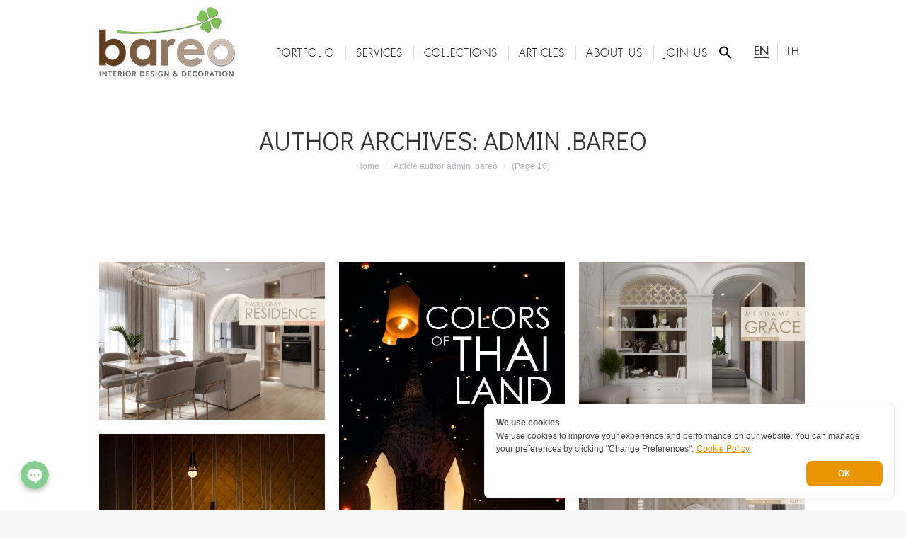

--- FILE ---
content_type: text/html; charset=UTF-8
request_url: https://www.bareo-isyss.com/2019/en/author/adminbareo/page/10/
body_size: 25105
content:
<!DOCTYPE html>
<!--[if !(IE 6) | !(IE 7) | !(IE 8)  ]><!-->
<html lang="en-US" class="no-js">
<!--<![endif]-->
<head>
	<meta charset="UTF-8" />
		<meta name="viewport" content="width=device-width, initial-scale=1, maximum-scale=1, user-scalable=0">
	    	<link rel="profile" href="http://gmpg.org/xfn/11" />
            <script type="text/javascript">
            if (/Android|webOS|iPhone|iPad|iPod|BlackBerry|IEMobile|Opera Mini/i.test(navigator.userAgent)) {
                var originalAddEventListener = EventTarget.prototype.addEventListener,
                    oldWidth = window.innerWidth;

                EventTarget.prototype.addEventListener = function (eventName, eventHandler, useCapture) {
                    if (eventName === "resize") {
                        originalAddEventListener.call(this, eventName, function (event) {
                            if (oldWidth === window.innerWidth) {
                                return;
                            }
                            else if (oldWidth !== window.innerWidth) {
                                oldWidth = window.innerWidth;
                            }
                            if (eventHandler.handleEvent) {
                                eventHandler.handleEvent.call(this, event);
                            }
                            else {
                                eventHandler.call(this, event);
                            };
                        }, useCapture);
                    }
                    else {
                        originalAddEventListener.call(this, eventName, eventHandler, useCapture);
                    };
                };
            };
        </script>
		<title>admin .bareo, Author at Bareo-Isyss - Page 10 of 12</title>

<!-- Google Tag Manager for WordPress by gtm4wp.com -->
<script data-cfasync="false" data-pagespeed-no-defer>//<![CDATA[
	var gtm4wp_datalayer_name = "dataLayer";
	var dataLayer = dataLayer || [];
//]]>
</script>
<!-- End Google Tag Manager for WordPress by gtm4wp.com -->
<!-- This site is optimized with the Yoast SEO plugin v11.5 - https://yoast.com/wordpress/plugins/seo/ -->
<link rel="canonical" href="https://www.bareo-isyss.com/2019/en/author/adminbareo/page/10/" />
<link rel="prev" href="https://www.bareo-isyss.com/2019/en/author/adminbareo/page/9/" />
<link rel="next" href="https://www.bareo-isyss.com/2019/en/author/adminbareo/page/11/" />
<meta property="og:locale" content="en_US" />
<meta property="og:locale:alternate" content="th_TH" />
<meta property="og:type" content="object" />
<meta property="og:title" content="admin .bareo, Author at Bareo-Isyss - Page 10 of 12" />
<meta property="og:url" content="https://www.bareo-isyss.com/2019/en/author/adminbareo/" />
<meta property="og:site_name" content="Bareo-Isyss" />
<meta property="fb:app_id" content="https://www.facebook.com/bareodesignclub/" />
<meta name="twitter:card" content="summary_large_image" />
<meta name="twitter:title" content="admin .bareo, Author at Bareo-Isyss - Page 10 of 12" />
<script type='application/ld+json' class='yoast-schema-graph yoast-schema-graph--main'>{"@context":"https://schema.org","@graph":[{"@type":"Organization","@id":"https://www.bareo-isyss.com/2019/en/#organization","name":"","url":"https://www.bareo-isyss.com/2019/en/","sameAs":["https://www.facebook.com/bareodesignclub/"]},{"@type":"WebSite","@id":"https://www.bareo-isyss.com/2019/en/#website","url":"https://www.bareo-isyss.com/2019/en/","name":"Bareo-Isyss","publisher":{"@id":"https://www.bareo-isyss.com/2019/en/#organization"},"potentialAction":{"@type":"SearchAction","target":"https://www.bareo-isyss.com/2019/en/?s={search_term_string}","query-input":"required name=search_term_string"}},{"@type":"ProfilePage","@id":"https://www.bareo-isyss.com/2019/en/author/adminbareo/page/10/#webpage","url":"https://www.bareo-isyss.com/2019/en/author/adminbareo/page/10/","inLanguage":"en-US","name":"admin .bareo, Author at Bareo-Isyss - Page 10 of 12","isPartOf":{"@id":"https://www.bareo-isyss.com/2019/en/#website"}},{"@type":["Person"],"@id":"https://www.bareo-isyss.com/2019/en/author/adminbareo/#author","name":"admin .bareo","image":{"@type":"ImageObject","@id":"https://www.bareo-isyss.com/2019/en/#authorlogo","url":"https://secure.gravatar.com/avatar/2a8b42ea0dae3285c0b88ea6c33b9d85?s=96&r=g","caption":"admin .bareo"},"sameAs":[],"mainEntityOfPage":{"@id":"https://www.bareo-isyss.com/2019/en/author/adminbareo/page/10/#webpage"}}]}</script>
<!-- / Yoast SEO plugin. -->

<link rel='dns-prefetch' href='//cookiecdn.com' />
<link rel='dns-prefetch' href='//maps.googleapis.com' />
<link rel='dns-prefetch' href='//fonts.googleapis.com' />
<link href='https://fonts.gstatic.com' crossorigin rel='preconnect' />
<link rel="alternate" type="application/rss+xml" title="Bareo-Isyss &raquo; Feed" href="https://www.bareo-isyss.com/2019/en/feed/" />
<link rel="alternate" type="application/rss+xml" title="Bareo-Isyss &raquo; Posts by admin .bareo Feed" href="https://www.bareo-isyss.com/2019/en/author/adminbareo/feed/" />
<style type="text/css">
img.wp-smiley,
img.emoji {
	display: inline !important;
	border: none !important;
	box-shadow: none !important;
	height: 1em !important;
	width: 1em !important;
	margin: 0 .07em !important;
	vertical-align: -0.1em !important;
	background: none !important;
	padding: 0 !important;
}
</style>
	<link rel='stylesheet' id='chaty-front-css-css'  href='https://www.bareo-isyss.com/2019/wp-content/plugins/chaty/css/chaty-front.min.css?ver=1660544943' type='text/css' media='all' />
<style id='chaty-front-css-inline-css' type='text/css'>
                                #wechat-qr-code{left: 90px; right:auto;}
                                .chaty-widget-is a{display: block; margin:0; padding:0;border-radius: 50%;-webkit-border-radius: 50%;-moz-border-radius: 50%; }
                .chaty-widget-is svg{margin:0; padding:0;}
                .chaty-main-widget { display: none; }
                .chaty-in-desktop .chaty-main-widget.is-in-desktop { display: block; }
                .chaty-in-mobile .chaty-main-widget.is-in-mobile { display: block; }
                .chaty-widget.hide-widget { display: none !important; }
                .chaty-widget, .chaty-widget .get, .chaty-widget .get a { width: 48px }
                .facustom-icon { width: 40px; line-height: 40px; height: 40px; font-size: 20px; }
                .chaty-widget-is a { width: 40px; height: 40px; }
                                                .facustom-icon.chaty-btn-phone {background-color: #03E78B}
                .chaty-phone .color-element {fill: #03E78B; background: #03E78B}
                                .facustom-icon.chaty-btn-line {background-color: #38B900}
                .chaty-line .color-element {fill: #38B900; background: #38B900}
                                /*.chaty-widget-i-title.hide-it { display: none !important; }*/
                body div.chaty-widget.hide-widget { display: none !important; }
            .i-trigger .chaty-widget-i-title, .chaty-widget-i .chaty-widget-i-title {color:#333333 !important; background:#ffffff !important;}.i-trigger .chaty-widget-i-title p, .chaty-widget-i.chaty-main-widget .chaty-widget-i-title p {color:#333333 !important; }.i-trigger .chaty-widget-i:not(.no-tooltip):before, .chaty-widget-i.chaty-main-widget:before { border-color: transparent transparent transparent #ffffff !important;}.chaty-widget.chaty-widget-is-right .i-trigger .i-trigger-open.chaty-widget-i:before, .chaty-widget.chaty-widget-is-right .chaty-widget-i:before { border-color: transparent #ffffff transparent transparent !important;}.chaty-widget.chaty-widget-is-right .i-trigger .chaty-widget-i:before, .chaty-widget.chaty-widget-is-right .chaty-widget-i:before {border-color: transparent #ffffff transparent transparent !important; }
</style>
<link rel='stylesheet' id='wp-block-library-css'  href='https://www.bareo-isyss.com/2019/wp-includes/css/dist/block-library/style.min.css?ver=59144335fc377654746b43376b04915e' type='text/css' media='all' />
<link rel='stylesheet' id='wp-block-library-theme-css'  href='https://www.bareo-isyss.com/2019/wp-includes/css/dist/block-library/theme.min.css?ver=59144335fc377654746b43376b04915e' type='text/css' media='all' />
<link data-minify="1" rel='stylesheet' id='rs-plugin-settings-css'  href='https://www.bareo-isyss.com/2019/wp-content/cache/min/1/2019/wp-content/plugins/revslider/public/assets/css/settings-e1257533f7c53b59c7f04831cdc45f5e.css' type='text/css' media='all' />
<style id='rs-plugin-settings-inline-css' type='text/css'>
#rs-demo-id {}
</style>
<link rel='stylesheet' id='ivory-search-styles-css'  href='https://www.bareo-isyss.com/2019/wp-content/plugins/add-search-to-menu/public/css/ivory-search.min.css?ver=4.6.4' type='text/css' media='all' />
<link data-minify="1" rel='stylesheet' id='the7-Defaults-css'  href='https://www.bareo-isyss.com/2019/wp-content/cache/min/1/2019/wp-content/uploads/smile_fonts/Defaults/Defaults-9a0e4d3dfd61a4dc6b75482dc482fa2a.css' type='text/css' media='all' />
<link data-minify="1" rel='stylesheet' id='js_composer_front-css'  href='https://www.bareo-isyss.com/2019/wp-content/cache/min/1/2019/wp-content/plugins/js_composer/assets/css/js_composer.min-692cb944ddef3ddc5ea63fb5cdd94cc5.css' type='text/css' media='all' />
<link data-minify="1" rel='stylesheet' id='popup-maker-site-css'  href='https://www.bareo-isyss.com/2019/wp-content/cache/min/1/2019/wp-content/uploads/pum/pum-site-styles-961f2ddd26c8449d036dbcf4fc3e9f44.css' type='text/css' media='all' />
<link rel='stylesheet' id='dt-web-fonts-css'  href='//fonts.googleapis.com/css?family=Roboto%3A400%2C600%2C700%7CRoboto+Condensed%3A400%2C600%2C700%7CDidact+Gothic%3A400%2C600%2C700&#038;ver=7.4.3.3&#038;display=swap' type='text/css' media='all' />
<link data-minify="1" rel='stylesheet' id='dt-main-css'  href='https://www.bareo-isyss.com/2019/wp-content/cache/min/1/2019/wp-content/themes/dt-the7/css/main.min-013f3808dfe88eb9bae3b73742271f6d.css' type='text/css' media='all' />
<link rel='stylesheet' id='dt-awsome-fonts-back-css'  href='https://www.bareo-isyss.com/2019/wp-content/themes/dt-the7/fonts/FontAwesome/back-compat.min.css?ver=7.4.3.3' type='text/css' media='all' />
<link data-minify="1" rel='stylesheet' id='dt-awsome-fonts-css'  href='https://www.bareo-isyss.com/2019/wp-content/cache/min/1/2019/wp-content/themes/dt-the7/fonts/FontAwesome/css/all.min-d495c5c8284d1e8988b18b681e910700.css' type='text/css' media='all' />
<link data-minify="1" rel='stylesheet' id='dt-fontello-css'  href='https://www.bareo-isyss.com/2019/wp-content/cache/min/1/2019/wp-content/themes/dt-the7/fonts/fontello/css/fontello.min-6bbe5db18054027b35b04436b5a6d308.css' type='text/css' media='all' />
<link rel='stylesheet' id='the7pt-static-css'  href='https://www.bareo-isyss.com/2019/wp-content/plugins/dt-the7-core/assets/css/post-type.min.css?ver=7.4.3.3' type='text/css' media='all' />
<link data-minify="1" rel='stylesheet' id='dt-custom-css'  href='https://www.bareo-isyss.com/2019/wp-content/cache/min/1/2019/wp-content/uploads/the7-css/custom-87c387e7ff350b4507360350fedb9340.css' type='text/css' media='all' />
<link data-minify="1" rel='stylesheet' id='dt-media-css'  href='https://www.bareo-isyss.com/2019/wp-content/cache/min/1/2019/wp-content/uploads/the7-css/media-422bd79a4414360db00e8f66a6e49038.css' type='text/css' media='all' />
<link data-minify="1" rel='stylesheet' id='the7pt.less-css'  href='https://www.bareo-isyss.com/2019/wp-content/cache/min/1/2019/wp-content/uploads/the7-css/post-type-dynamic-b7917990bb601c5f8d8f8dfa89512ce1.css' type='text/css' media='all' />
<link rel='stylesheet' id='style-css'  href='https://www.bareo-isyss.com/2019/wp-content/themes/dt-the7/style.css?ver=7.4.3.3' type='text/css' media='all' />
<link data-minify="1" rel='stylesheet' id='scss-css'  href='https://www.bareo-isyss.com/2019/wp-content/cache/min/1/2019/wp-content/cache/busting/1/sccss-7bdb6e9e26556057c9d6bb1f2b056d39.css' type='text/css' media='all' />
<link data-minify="1" rel='stylesheet' id='ultimate-style-min-css'  href='https://www.bareo-isyss.com/2019/wp-content/cache/min/1/2019/wp-content/plugins/Ultimate_VC_Addons/assets/min-css/ultimate.min-f028ac829245c74305f3381c460c05f0.css' type='text/css' media='all' />
<link data-minify="1" rel='stylesheet' id='ult-icons-css'  href='https://www.bareo-isyss.com/2019/wp-content/cache/min/1/2019/wp-content/plugins/Ultimate_VC_Addons/assets/css/icons-9d6efe9909fa8ae9b7968f1324a33f65.css' type='text/css' media='all' />
<link data-minify="1" rel='stylesheet' id='ultimate-vidcons-css'  href='https://www.bareo-isyss.com/2019/wp-content/cache/min/1/2019/wp-content/plugins/Ultimate_VC_Addons/assets/fonts/vidcons-7284ffc7ff2df75d388c178ba6d5c775.css' type='text/css' media='all' />
<script type='text/javascript' src='https://www.bareo-isyss.com/2019/wp-includes/js/jquery/jquery.js?ver=1.12.4-wp'></script>
<script type='text/javascript' src='https://www.bareo-isyss.com/2019/wp-includes/js/jquery/jquery-migrate.min.js?ver=1.4.1'></script>
<script type='text/javascript'>
/* <![CDATA[ */
var chaty_settings = {"object_settings":{"isPRO":0,"pending_messages":"off","cht_cta_bg_color":"#ffffff","cht_cta_text_color":"#333333","click_setting":"click","number_of_messages":"1","number_color":"#ffffff","number_bg_color":"#dd0000","position":"left","social":[{"val":"0838999989","default_icon":"<svg class=\"ico_d \" width=\"39\" height=\"39\" viewBox=\"0 0 39 39\" fill=\"none\" xmlns=\"http:\/\/www.w3.org\/2000\/svg\" style=\"transform: rotate(0deg);\"><circle class=\"color-element\" cx=\"19.4395\" cy=\"19.4395\" r=\"19.4395\" fill=\"#03E78B\"\/><path d=\"M19.3929 14.9176C17.752 14.7684 16.2602 14.3209 14.7684 13.7242C14.0226 13.4259 13.1275 13.7242 12.8292 14.4701L11.7849 16.2602C8.65222 14.6193 6.11623 11.9341 4.47529 8.95057L6.41458 7.90634C7.16046 7.60799 7.45881 6.71293 7.16046 5.96705C6.56375 4.47529 6.11623 2.83435 5.96705 1.34259C5.96705 0.596704 5.22117 0 4.47529 0H0.745882C0.298353 0 5.69062e-07 0.298352 5.69062e-07 0.745881C5.69062e-07 3.72941 0.596704 6.71293 1.93929 9.3981C3.87858 13.575 7.30964 16.8569 11.3374 18.7962C14.0226 20.1388 17.0061 20.7355 19.9896 20.7355C20.4371 20.7355 20.7355 20.4371 20.7355 19.9896V16.4094C20.7355 15.5143 20.1388 14.9176 19.3929 14.9176Z\" transform=\"translate(9.07179 9.07178)\" fill=\"white\"\/><\/svg>","bg_color":"#03E78B","rbg_color":"3,231,139","title":"Phone","img_url":"","social_channel":"phone","channel_type":"phone","href_url":"tel:0838999989","desktop_target":"","mobile_target":"","qr_code_image":"","channel":"Phone","is_mobile":1,"is_desktop":1,"mobile_url":"tel:0838999989","on_click":"","has_font":0,"popup_html":"","has_custom_popup":0,"is_default_open":0},{"val":"https:\/\/line.me\/ti\/p\/%40xap0251h","default_icon":"<svg class=\"ico_d \" width=\"39\" height=\"39\" viewBox=\"0 0 39 39\" fill=\"none\" xmlns=\"http:\/\/www.w3.org\/2000\/svg\" style=\"transform: rotate(0deg);\"><circle class=\"color-element\" cx=\"19.4395\" cy=\"19.4395\" r=\"19.4395\" fill=\"#38B900\"><\/circle><path d=\"M24 9.36561C24 4.19474 18.6178 0 12 0C5.38215 0 0 4.19474 0 9.36561C0 13.9825 4.25629 17.8606 10.0229 18.5993C10.4073 18.6785 10.9565 18.8368 11.0664 19.1797C11.1762 19.4699 11.1487 19.9184 11.0938 20.235C11.0938 20.235 10.9565 21.0528 10.9291 21.2111C10.8741 21.5013 10.6819 22.3456 11.9725 21.8443C13.2632 21.3167 18.8924 17.9398 21.3913 15.1433C23.1487 13.2702 24 11.4234 24 9.36561Z\" transform=\"translate(7 10)\" fill=\"white\"><\/path><path d=\"M1.0984 0H0.24714C0.10984 0 -2.09503e-07 0.105528 -2.09503e-07 0.211056V5.22364C-2.09503e-07 5.35555 0.10984 5.43469 0.24714 5.43469H1.0984C1.2357 5.43469 1.34554 5.32917 1.34554 5.22364V0.211056C1.34554 0.105528 1.2357 0 1.0984 0Z\" transform=\"translate(15.4577 16.8593)\" fill=\"#38B900\" class=\"color-element\"><\/path><path d=\"M4.66819 0H3.81693C3.67963 0 3.56979 0.105528 3.56979 0.211056V3.19222L1.18078 0.0791458C1.18078 0.0791458 1.18078 0.0527642 1.15332 0.0527642C1.15332 0.0527642 1.15332 0.0527641 1.12586 0.0263821C1.12586 0.0263821 1.12586 0.0263821 1.0984 0.0263821H0.247139C0.10984 0.0263821 4.19006e-07 0.13191 4.19006e-07 0.237438V5.25002C4.19006e-07 5.38193 0.10984 5.46108 0.247139 5.46108H1.0984C1.2357 5.46108 1.34554 5.35555 1.34554 5.25002V2.26885L3.73455 5.38193C3.76201 5.40831 3.76201 5.43469 3.78947 5.43469C3.78947 5.43469 3.78947 5.43469 3.81693 5.43469C3.81693 5.43469 3.81693 5.43469 3.84439 5.43469C3.87185 5.43469 3.87185 5.43469 3.89931 5.43469H4.75057C4.88787 5.43469 4.99771 5.32917 4.99771 5.22364V0.211056C4.91533 0.105528 4.80549 0 4.66819 0Z\" transform=\"translate(17.6819 16.8593)\" fill=\"#38B900\" class=\"color-element\"><\/path><path d=\"M3.62471 4.22112H1.34554V0.237438C1.34554 0.105528 1.2357 0 1.0984 0H0.24714C0.10984 0 -5.23757e-08 0.105528 -5.23757e-08 0.237438V5.25002C-5.23757e-08 5.30278 0.0274599 5.35555 0.0549198 5.40831C0.10984 5.43469 0.16476 5.46108 0.21968 5.46108H3.56979C3.70709 5.46108 3.78947 5.35555 3.78947 5.22364V4.4058C3.87185 4.32665 3.76201 4.22112 3.62471 4.22112Z\" transform=\"translate(10.8993 16.8593)\" fill=\"#38B900\" class=\"color-element\"><\/path><path d=\"M3.56979 1.29272C3.70709 1.29272 3.78947 1.18719 3.78947 1.05528V0.237438C3.78947 0.105528 3.67963 -1.00639e-07 3.56979 -1.00639e-07H0.219679C0.164759 -1.00639e-07 0.10984 0.0263821 0.0549199 0.0527641C0.02746 0.105528 -2.09503e-07 0.158292 -2.09503e-07 0.211056V5.22364C-2.09503e-07 5.2764 0.02746 5.32917 0.0549199 5.38193C0.10984 5.40831 0.164759 5.43469 0.219679 5.43469H3.56979C3.70709 5.43469 3.78947 5.32917 3.78947 5.19726V4.37941C3.78947 4.2475 3.67963 4.14198 3.56979 4.14198H1.29062V3.29775H3.56979C3.70709 3.29775 3.78947 3.19222 3.78947 3.06031V2.24247C3.78947 2.11056 3.67963 2.00503 3.56979 2.00503H1.29062V1.16081H3.56979V1.29272Z\" transform=\"translate(23.421 16.8329)\" fill=\"#38B900\" class=\"color-element\"><\/path><\/svg>","bg_color":"#38B900","rbg_color":"56,185,0","title":"Line","img_url":"","social_channel":"line","channel_type":"line","href_url":"https:\/\/line.me\/ti\/p\/%40xap0251h","desktop_target":"_blank","mobile_target":"_blank","qr_code_image":"","channel":"Line","is_mobile":1,"is_desktop":1,"mobile_url":"https:\/\/line.me\/ti\/p\/%40xap0251h","on_click":"","has_font":0,"popup_html":"","has_custom_popup":0,"is_default_open":0}],"pos_side":"right","bot":"25","side":"25","device":"desktop_active mobile_active","color":"#86CD91","rgb_color":"134,205,145","widget_size":"40","widget_type":"chat-bubble","widget_img":"","cta":"","active":"true","close_text":"Hide","analytics":0,"save_user_clicks":0,"close_img":"","is_mobile":0,"ajax_url":"https:\/\/www.bareo-isyss.com\/2019\/wp-admin\/admin-ajax.php","animation_class":"waggle","time_trigger":"yes","trigger_time":"0","exit_intent":"no","on_page_scroll":"no","page_scroll":"0","gmt":"","display_conditions":0,"display_rules":[],"display_state":"click","has_close_button":"yes","mode":"vertical"},"ajax_url":"https:\/\/www.bareo-isyss.com\/2019\/wp-admin\/admin-ajax.php"};
/* ]]> */
</script>
<script data-minify="1" type='text/javascript' src='https://www.bareo-isyss.com/2019/wp-content/cache/min/1/2019/wp-content/plugins/chaty/js/cht-front-script-3450d99b841b0de642880dc6bc509f7f.js'></script>
<script data-minify="1" type='text/javascript' src='https://www.bareo-isyss.com/2019/wp-content/cache/min/1/cwc-d79ef8187628c72052c4b4168f4ce836.js'></script>
<script type='text/javascript' id='cookieWow' type='text/javascript' src='https://cookiecdn.com/configs/KcYRyt8qkSt6nCCyAam8W84J' data-cwcid='KcYRyt8qkSt6nCCyAam8W84J'></script>
<script type='text/javascript' src='https://www.bareo-isyss.com/2019/wp-content/plugins/revslider/public/assets/js/jquery.themepunch.tools.min.js?ver=5.4.8.2'></script>
<script type='text/javascript' src='https://www.bareo-isyss.com/2019/wp-content/plugins/revslider/public/assets/js/jquery.themepunch.revolution.min.js?ver=5.4.8.2'></script>
<script data-minify="1" type='text/javascript' src='https://www.bareo-isyss.com/2019/wp-content/cache/min/1/2019/wp-content/plugins/duracelltomi-google-tag-manager/js/gtm4wp-form-move-tracker-a8cddc21a08ee7fcd240c735833a3650.js'></script>
<script type='text/javascript' src='https://www.bareo-isyss.com/2019/wp-includes/js/jquery/ui/core.min.js?ver=1.11.4'></script>
<script type='text/javascript'>
/* <![CDATA[ */
var dtLocal = {"themeUrl":"https:\/\/www.bareo-isyss.com\/2019\/wp-content\/themes\/dt-the7","passText":"To view this protected post, enter the password below:","moreButtonText":{"loading":"Loading...","loadMore":"Load more"},"postID":"16118","ajaxurl":"https:\/\/www.bareo-isyss.com\/2019\/wp-admin\/admin-ajax.php","contactMessages":{"required":"One or more fields have an error. Please check and try again.","terms":"Please accept the privacy policy."},"ajaxNonce":"dee40851de","pageData":{"type":"archive","template":"archive","layout":"masonry"},"themeSettings":{"smoothScroll":"off","lazyLoading":false,"accentColor":{"mode":"solid","color":"#f0a741"},"desktopHeader":{"height":100},"floatingHeader":{"showAfter":240,"showMenu":true,"height":60,"logo":{"showLogo":true,"html":"<img class=\" preload-me\" src=\"https:\/\/www.bareo-isyss.com\/2019\/wp-content\/uploads\/logo-bareo-new2019.png\" srcset=\"https:\/\/www.bareo-isyss.com\/2019\/wp-content\/uploads\/logo-bareo-new2019.png 195w, https:\/\/www.bareo-isyss.com\/2019\/wp-content\/uploads\/logo-bareo-new2019x2.png 390w\" width=\"195\" height=\"100\"   sizes=\"195px\" alt=\"Bareo-Isyss\" \/>","url":"https:\/\/www.bareo.co.th\/"}},"mobileHeader":{"firstSwitchPoint":1050,"secondSwitchPoint":778,"firstSwitchPointHeight":80,"secondSwitchPointHeight":60},"stickyMobileHeaderFirstSwitch":{"logo":{"html":"<img class=\" preload-me\" src=\"https:\/\/www.bareo-isyss.com\/2019\/wp-content\/uploads\/logo-bareo-new2019.png\" srcset=\"https:\/\/www.bareo-isyss.com\/2019\/wp-content\/uploads\/logo-bareo-new2019.png 195w, https:\/\/www.bareo-isyss.com\/2019\/wp-content\/uploads\/logo-bareo-new2019x2.png 390w\" width=\"195\" height=\"100\"   sizes=\"195px\" alt=\"Bareo-Isyss\" \/>"}},"stickyMobileHeaderSecondSwitch":{"logo":{"html":"<img class=\" preload-me\" src=\"https:\/\/www.bareo-isyss.com\/2019\/wp-content\/uploads\/logo-bareo-new2019.png\" srcset=\"https:\/\/www.bareo-isyss.com\/2019\/wp-content\/uploads\/logo-bareo-new2019.png 195w, https:\/\/www.bareo-isyss.com\/2019\/wp-content\/uploads\/logo-bareo-new2019x2.png 390w\" width=\"195\" height=\"100\"   sizes=\"195px\" alt=\"Bareo-Isyss\" \/>"}},"content":{"textColor":"#8b8a8b","headerColor":"#010101"},"boxedWidth":"1340px","stripes":{"stripe1":{"textColor":"#787d85","headerColor":"#3b3f4a"},"stripe2":{"textColor":"#8b9199","headerColor":"#ffffff"},"stripe3":{"textColor":"#ffffff","headerColor":"#ffffff"}}},"VCMobileScreenWidth":"768"};
var dtShare = {"shareButtonText":{"facebook":"Share on Facebook","twitter":"Tweet","pinterest":"Pin it","linkedin":"Share on Linkedin","whatsapp":"Share on Whatsapp","google":"Share on Google Plus"},"overlayOpacity":"85"};
/* ]]> */
</script>
<script type='text/javascript' src='https://www.bareo-isyss.com/2019/wp-content/themes/dt-the7/js/above-the-fold.min.js?ver=7.4.3.3'></script>
<script type='text/javascript' src='https://www.bareo-isyss.com/2019/wp-content/plugins/Ultimate_VC_Addons/assets/min-js/modernizr-custom.min.js?ver=3.18.0'></script>
<script type='text/javascript' src='https://www.bareo-isyss.com/2019/wp-content/plugins/Ultimate_VC_Addons/assets/min-js/jquery-ui.min.js?ver=3.18.0'></script>
<script type='text/javascript' src='https://maps.googleapis.com/maps/api/js'></script>
<script type='text/javascript' src='https://www.bareo-isyss.com/2019/wp-includes/js/jquery/ui/widget.min.js?ver=1.11.4'></script>
<script type='text/javascript' src='https://www.bareo-isyss.com/2019/wp-includes/js/jquery/ui/mouse.min.js?ver=1.11.4'></script>
<script type='text/javascript' src='https://www.bareo-isyss.com/2019/wp-includes/js/jquery/ui/slider.min.js?ver=1.11.4'></script>
<script type='text/javascript' src='https://www.bareo-isyss.com/2019/wp-content/plugins/Ultimate_VC_Addons/assets/min-js/jquery-ui-labeledslider.min.js?ver=3.18.0'></script>
<script type='text/javascript' src='https://www.bareo-isyss.com/2019/wp-content/plugins/Ultimate_VC_Addons/assets/min-js/ultimate.min.js?ver=3.18.0'></script>
<script type='text/javascript' src='https://www.bareo-isyss.com/2019/wp-content/plugins/Ultimate_VC_Addons/assets/min-js/modal-all.min.js?ver=3.18.0'></script>
<script type='text/javascript' src='https://www.bareo-isyss.com/2019/wp-content/plugins/Ultimate_VC_Addons/assets/min-js/jparallax.min.js?ver=59144335fc377654746b43376b04915e'></script>
<script type='text/javascript' src='https://www.bareo-isyss.com/2019/wp-content/plugins/Ultimate_VC_Addons/assets/min-js/vhparallax.min.js?ver=59144335fc377654746b43376b04915e'></script>
<script type='text/javascript' src='https://www.bareo-isyss.com/2019/wp-content/plugins/Ultimate_VC_Addons/assets/min-js/ultimate_bg.min.js?ver=59144335fc377654746b43376b04915e'></script>
<script type='text/javascript' src='https://www.bareo-isyss.com/2019/wp-content/plugins/Ultimate_VC_Addons/assets/min-js/mb-YTPlayer.min.js?ver=59144335fc377654746b43376b04915e'></script>
<link rel='https://api.w.org/' href='https://www.bareo-isyss.com/2019/wp-json/' />
<link rel="EditURI" type="application/rsd+xml" title="RSD" href="https://www.bareo-isyss.com/2019/xmlrpc.php?rsd" />
<link rel="wlwmanifest" type="application/wlwmanifest+xml" href="https://www.bareo-isyss.com/2019/wp-includes/wlwmanifest.xml" /> 

<!-- Global site tag (gtag.js) - Google Ads: 989479874 -->
<script data-no-minify="1" async src="https://www.bareo-isyss.com/2019/wp-content/cache/busting/1/gtm-5735f0af0804f612eac1c7fe83675959.js"></script>
<script>
  window.dataLayer = window.dataLayer || [];
  function gtag(){dataLayer.push(arguments);}
  gtag('js', new Date());

  gtag('config', 'AW-989479874');
</script>
<!-- Global site tag (gtag.js) - Google Analytics -->
<script async src="https://www.googletagmanager.com/gtag/js?id=UA-47965262-1"></script>
<script>
  window.dataLayer = window.dataLayer || [];
  function gtag(){dataLayer.push(arguments);}
  gtag('js', new Date());

  gtag('config', 'UA-47965262-1');
</script>	<script>
		document.addEventListener("DOMContentLoaded", function() {
			if ( document.querySelector(".site-title a") ) {
				const links = document.querySelectorAll(".site-title a");
				links.forEach(link => link.setAttribute("href", "https://www.bareo.co.th/"));
			}
			if ( document.querySelector("a.custom-logo-link") ) {
				const links = document.querySelectorAll("a.custom-logo-link");
				links.forEach(link => link.setAttribute("href", "https://www.bareo.co.th/"));
			}
		});
	</script>
			<script>
			document.addEventListener("DOMContentLoaded", function() {
				if ( document.querySelector(".site-title a") ) {
					const links = document.querySelectorAll(".site-title a");
					links.forEach( link => link.setAttribute("target", "_self"));
				}
				if (document.querySelector("a.custom-logo-link")) {
					const links = document.querySelectorAll("a.custom-logo-link");
					links.forEach( link => link.setAttribute("target", "_self"));
				}
			});
		</script>
		
<!-- Google Tag Manager for WordPress by gtm4wp.com -->
<script data-cfasync="false" data-pagespeed-no-defer>//<![CDATA[
	var dataLayer_content = {"pagePostType":"post","pagePostType2":"author-post","pagePostAuthor":"admin .bareo"};
	dataLayer.push( dataLayer_content );//]]>
</script>
<script data-cfasync="false">//<![CDATA[
(function(w,d,s,l,i){w[l]=w[l]||[];w[l].push({'gtm.start':
new Date().getTime(),event:'gtm.js'});var f=d.getElementsByTagName(s)[0],
j=d.createElement(s),dl=l!='dataLayer'?'&l='+l:'';j.async=true;j.src=
'//www.googletagmanager.com/gtm.'+'js?id='+i+dl;f.parentNode.insertBefore(j,f);
})(window,document,'script','dataLayer','GTM-NTDKPV7');//]]>
</script>
<!-- End Google Tag Manager -->
<!-- End Google Tag Manager for WordPress by gtm4wp.com --><meta name="generator" content="Powered by WPBakery Page Builder - drag and drop page builder for WordPress."/>
<!--[if lte IE 9]><link rel="stylesheet" type="text/css" href="https://www.bareo-isyss.com/2019/wp-content/plugins/js_composer/assets/css/vc_lte_ie9.min.css" media="screen"><![endif]--><meta name="generator" content="Powered by Slider Revolution 5.4.8.2 - responsive, Mobile-Friendly Slider Plugin for WordPress with comfortable drag and drop interface." />
<link rel="icon" href="https://www.bareo-isyss.com/2019/wp-content/uploads/cropped-bareo-iconhead-32x32.png" sizes="32x32" />
<link rel="icon" href="https://www.bareo-isyss.com/2019/wp-content/uploads/cropped-bareo-iconhead-192x192.png" sizes="192x192" />
<link rel="apple-touch-icon-precomposed" href="https://www.bareo-isyss.com/2019/wp-content/uploads/cropped-bareo-iconhead-180x180.png" />
<meta name="msapplication-TileImage" content="https://www.bareo-isyss.com/2019/wp-content/uploads/cropped-bareo-iconhead-270x270.png" />
<script type="text/javascript">function setREVStartSize(e){									
						try{ e.c=jQuery(e.c);var i=jQuery(window).width(),t=9999,r=0,n=0,l=0,f=0,s=0,h=0;
							if(e.responsiveLevels&&(jQuery.each(e.responsiveLevels,function(e,f){f>i&&(t=r=f,l=e),i>f&&f>r&&(r=f,n=e)}),t>r&&(l=n)),f=e.gridheight[l]||e.gridheight[0]||e.gridheight,s=e.gridwidth[l]||e.gridwidth[0]||e.gridwidth,h=i/s,h=h>1?1:h,f=Math.round(h*f),"fullscreen"==e.sliderLayout){var u=(e.c.width(),jQuery(window).height());if(void 0!=e.fullScreenOffsetContainer){var c=e.fullScreenOffsetContainer.split(",");if (c) jQuery.each(c,function(e,i){u=jQuery(i).length>0?u-jQuery(i).outerHeight(!0):u}),e.fullScreenOffset.split("%").length>1&&void 0!=e.fullScreenOffset&&e.fullScreenOffset.length>0?u-=jQuery(window).height()*parseInt(e.fullScreenOffset,0)/100:void 0!=e.fullScreenOffset&&e.fullScreenOffset.length>0&&(u-=parseInt(e.fullScreenOffset,0))}f=u}else void 0!=e.minHeight&&f<e.minHeight&&(f=e.minHeight);e.c.closest(".rev_slider_wrapper").css({height:f})					
						}catch(d){console.log("Failure at Presize of Slider:"+d)}						
					};</script>
<noscript><style type="text/css"> .wpb_animate_when_almost_visible { opacity: 1; }</style></noscript><noscript><style id="rocket-lazyload-nojs-css">.rll-youtube-player, [data-lazy-src]{display:none !important;}</style></noscript>	
</head>
<body class="archive paged author author-adminbareo author-3 wp-embed-responsive paged-10 author-paged-10 the7-core-ver-1.18.0 dt-the7 layout-masonry description-under-image dt-responsive-on srcset-enabled btn-flat accent-btn-color custom-btn-hover-color phantom-fade phantom-shadow-decoration phantom-main-logo-on sticky-mobile-header top-header first-switch-logo-left first-switch-menu-right second-switch-logo-center second-switch-menu-left layzr-loading-on popup-message-style dt-fa-compatibility the7-ver-7.4.3.3 wpb-js-composer js-comp-ver-5.7 vc_responsive ">
<!-- Google Tag Manager (noscript) -->
<noscript><iframe src="https://www.googletagmanager.com/ns.html?id=GTM-NTDKPV7"
height="0" width="0" style="display:none;visibility:hidden"></iframe></noscript>
<!-- End Google Tag Manager (noscript) --><br style="display:none;">
<!-- The7 7.4.3.3 -->

<div id="page">
	<a class="skip-link screen-reader-text" href="#content">Skip to content</a>

<div class="masthead inline-header right widgets full-height dividers small-mobile-menu-icon mobile-menu-icon-bg-on dt-parent-menu-clickable show-device-logo show-mobile-logo" role="banner">

			<div class="top-bar top-bar-empty top-bar-line-hide">
			<div class="top-bar-bg" ></div>
			<div class="mini-widgets left-widgets"></div>			<div class="mini-widgets right-widgets"></div>		</div>

	<header class="header-bar">

						<div class="branding">
					<div id="site-title" class="assistive-text">Bareo-Isyss</div>
					<div id="site-description" class="assistive-text">ตกแต่งภายใน ออกแบบตกแต่งภายใน ออกแบบภายใน</div>
					<a href="https://www.bareo.co.th/"><img class=" preload-me" src="data:image/svg+xml,%3Csvg%20xmlns='http://www.w3.org/2000/svg'%20viewBox='0%200%20195%20100'%3E%3C/svg%3E" data-lazy-srcset="https://www.bareo-isyss.com/2019/wp-content/uploads/logo-bareo-new2019.png 195w, https://www.bareo-isyss.com/2019/wp-content/uploads/logo-bareo-new2019x2.png 390w" width="195" height="100"   data-lazy-sizes="195px" alt="Bareo-Isyss" data-lazy-src="https://www.bareo-isyss.com/2019/wp-content/uploads/logo-bareo-new2019.png" /><noscript><img class=" preload-me" src="https://www.bareo-isyss.com/2019/wp-content/uploads/logo-bareo-new2019.png" srcset="https://www.bareo-isyss.com/2019/wp-content/uploads/logo-bareo-new2019.png 195w, https://www.bareo-isyss.com/2019/wp-content/uploads/logo-bareo-new2019x2.png 390w" width="195" height="100"   sizes="195px" alt="Bareo-Isyss" /></noscript><img class="mobile-logo preload-me" src="data:image/svg+xml,%3Csvg%20xmlns='http://www.w3.org/2000/svg'%20viewBox='0%200%20195%20100'%3E%3C/svg%3E" data-lazy-srcset="https://www.bareo-isyss.com/2019/wp-content/uploads/logo-bareo-new2019.png 195w, https://www.bareo-isyss.com/2019/wp-content/uploads/logo-bareo-new2019x2.png 390w" width="195" height="100"   data-lazy-sizes="195px" alt="Bareo-Isyss" data-lazy-src="https://www.bareo-isyss.com/2019/wp-content/uploads/logo-bareo-new2019.png" /><noscript><img class="mobile-logo preload-me" src="https://www.bareo-isyss.com/2019/wp-content/uploads/logo-bareo-new2019.png" srcset="https://www.bareo-isyss.com/2019/wp-content/uploads/logo-bareo-new2019.png 195w, https://www.bareo-isyss.com/2019/wp-content/uploads/logo-bareo-new2019x2.png 390w" width="195" height="100"   sizes="195px" alt="Bareo-Isyss" /></noscript></a>				</div>
		<ul id="primary-menu" class="main-nav underline-decoration from-centre-line outside-item-remove-margin" role="menu"><li class="menu-item menu-item-type-post_type menu-item-object-page menu-item-11905 first"><a href='https://www.bareo-isyss.com/2019/en/portfolio-en/' data-level='1'><span class="menu-item-text"><span class="menu-text">Portfolio</span></span></a></li> <li class="menu-item menu-item-type-post_type menu-item-object-page menu-item-11907"><a href='https://www.bareo-isyss.com/2019/en/services-en/' data-level='1'><span class="menu-item-text"><span class="menu-text">Services</span></span></a></li> <li class="menu-item menu-item-type-post_type menu-item-object-page menu-item-14670"><a href='https://www.bareo-isyss.com/2019/en/furniture-en/' data-level='1'><span class="menu-item-text"><span class="menu-text">Collections</span></span></a></li> <li class="menu-item menu-item-type-custom menu-item-object-custom menu-item-has-children menu-item-11908 has-children"><a href='#nogo' data-level='1'><span class="menu-item-text"><span class="menu-text">Articles</span></span></a><ul class="sub-nav level-arrows-on"><li class="menu-item menu-item-type-post_type menu-item-object-page menu-item-11904 first"><a href='https://www.bareo-isyss.com/2019/en/architecture-en/' data-level='2'><span class="menu-item-text"><span class="menu-text"><img src="data:image/svg+xml,%3Csvg%20xmlns='http://www.w3.org/2000/svg'%20viewBox='0%200%2032%2032'%3E%3C/svg%3E" width="32" height="32" data-lazy-src="https://www.bareo-isyss.com/2019/wp-content/uploads/icn-architecture.png" /><noscript><img src="https://www.bareo-isyss.com/2019/wp-content/uploads/icn-architecture.png" width="32" height="32" /></noscript> Architecture</span></span></a></li> <li class="menu-item menu-item-type-post_type menu-item-object-page menu-item-11903"><a href='https://www.bareo-isyss.com/2019/en/art-culture-en/' data-level='2'><span class="menu-item-text"><span class="menu-text"><img src="data:image/svg+xml,%3Csvg%20xmlns='http://www.w3.org/2000/svg'%20viewBox='0%200%2032%2032'%3E%3C/svg%3E" width="32" height="32" data-lazy-src="https://www.bareo-isyss.com/2019/wp-content/uploads/icn-artculture.png" /><noscript><img src="https://www.bareo-isyss.com/2019/wp-content/uploads/icn-artculture.png" width="32" height="32" /></noscript> Art &#038; Culture</span></span></a></li> <li class="menu-item menu-item-type-post_type menu-item-object-page menu-item-11902"><a href='https://www.bareo-isyss.com/2019/en/decor-guides-en/' data-level='2'><span class="menu-item-text"><span class="menu-text"><img src="data:image/svg+xml,%3Csvg%20xmlns='http://www.w3.org/2000/svg'%20viewBox='0%200%2032%2032'%3E%3C/svg%3E" width="32" height="32" data-lazy-src="https://www.bareo-isyss.com/2019/wp-content/uploads/icn-decor.png" /><noscript><img src="https://www.bareo-isyss.com/2019/wp-content/uploads/icn-decor.png" width="32" height="32" /></noscript> Decor Guides</span></span></a></li> <li class="menu-item menu-item-type-post_type menu-item-object-page menu-item-11899"><a href='https://www.bareo-isyss.com/2019/en/house-garden-en/' data-level='2'><span class="menu-item-text"><span class="menu-text"><img src="data:image/svg+xml,%3Csvg%20xmlns='http://www.w3.org/2000/svg'%20viewBox='0%200%2032%2032'%3E%3C/svg%3E" width="32" height="32" data-lazy-src="https://www.bareo-isyss.com/2019/wp-content/uploads/icn-house.png" /><noscript><img src="https://www.bareo-isyss.com/2019/wp-content/uploads/icn-house.png" width="32" height="32" /></noscript> House &#038; Garden</span></span></a></li> <li class="menu-item menu-item-type-post_type menu-item-object-page menu-item-11900"><a href='https://www.bareo-isyss.com/2019/en/living-young-en/' data-level='2'><span class="menu-item-text"><span class="menu-text"><img src="data:image/svg+xml,%3Csvg%20xmlns='http://www.w3.org/2000/svg'%20viewBox='0%200%2032%2032'%3E%3C/svg%3E" width="32" height="32" data-lazy-src="https://www.bareo-isyss.com/2019/wp-content/uploads/icn-living.png" /><noscript><img src="https://www.bareo-isyss.com/2019/wp-content/uploads/icn-living.png" width="32" height="32" /></noscript> Living Young</span></span></a></li> <li class="menu-item menu-item-type-post_type menu-item-object-page menu-item-18147"><a href='https://www.bareo-isyss.com/2019/en/teeju-article-en/' data-level='2'><span class="menu-item-text"><span class="menu-text"><img src="data:image/svg+xml,%3Csvg%20xmlns='http://www.w3.org/2000/svg'%20viewBox='0%200%2032%2032'%3E%3C/svg%3E" width="32" height="32" data-lazy-src="https://www.bareo-isyss.com/2019/wp-content/uploads/icn-teeju-fix.png" /><noscript><img src="https://www.bareo-isyss.com/2019/wp-content/uploads/icn-teeju-fix.png" width="32" height="32" /></noscript> Teeju</span></span></a></li> <li class="menu-item menu-item-type-post_type menu-item-object-page menu-item-11901"><a href='https://www.bareo-isyss.com/2019/en/back-issue-en/' data-level='2'><span class="menu-item-text"><span class="menu-text"><img src="data:image/svg+xml,%3Csvg%20xmlns='http://www.w3.org/2000/svg'%20viewBox='0%200%2032%2032'%3E%3C/svg%3E" width="32" height="32" data-lazy-src="https://www.bareo-isyss.com/2019/wp-content/uploads/icn-backissue.png" /><noscript><img src="https://www.bareo-isyss.com/2019/wp-content/uploads/icn-backissue.png" width="32" height="32" /></noscript> Back Issue</span></span></a></li> </ul></li> <li class="menu-item menu-item-type-post_type menu-item-object-page menu-item-11912"><a href='https://www.bareo-isyss.com/2019/en/about-us-en/' data-level='1'><span class="menu-item-text"><span class="menu-text">About Us</span></span></a></li> <li class="menu-item menu-item-type-post_type menu-item-object-page menu-item-11913"><a href='https://www.bareo-isyss.com/2019/en/join-us-en/' data-level='1'><span class="menu-item-text"><span class="menu-text">Join Us</span></span></a></li> </ul>
		<div class="mini-widgets"><div class="mini-nav show-on-desktop near-logo-first-switch hide-on-second-switch list-type-menu list-type-menu-first-switch list-type-menu-second-switch"><ul id="header_microwidget2-menu"><li class=" astm-search-menu is-menu is-dropdown menu-item"><a href="#" aria-label="Search Icon Link"><svg width="20" height="20" class="search-icon" role="img" viewBox="2 9 20 5" focusable="false" aria-label="Search">
						<path class="search-icon-path" d="M15.5 14h-.79l-.28-.27C15.41 12.59 16 11.11 16 9.5 16 5.91 13.09 3 9.5 3S3 5.91 3 9.5 5.91 16 9.5 16c1.61 0 3.09-.59 4.23-1.57l.27.28v.79l5 4.99L20.49 19l-4.99-5zm-6 0C7.01 14 5 11.99 5 9.5S7.01 5 9.5 5 14 7.01 14 9.5 11.99 14 9.5 14z"></path></svg></a><form  class="is-search-form is-form-style is-form-style-3 is-form-id-0 " action="https://www.bareo-isyss.com/2019/en/" method="get" role="search" ><label for="is-search-input-0"><span class="is-screen-reader-text">Search for:</span><input  type="search" id="is-search-input-0" name="s" value="" class="is-search-input" placeholder="Search here..." autocomplete="off" /></label><button type="submit" class="is-search-submit"><span class="is-screen-reader-text">Search Button</span><span class="is-search-icon"><svg focusable="false" aria-label="Search" xmlns="http://www.w3.org/2000/svg" viewBox="0 0 24 24" width="24px"><path d="M15.5 14h-.79l-.28-.27C15.41 12.59 16 11.11 16 9.5 16 5.91 13.09 3 9.5 3S3 5.91 3 9.5 5.91 16 9.5 16c1.61 0 3.09-.59 4.23-1.57l.27.28v.79l5 4.99L20.49 19l-4.99-5zm-6 0C7.01 14 5 11.99 5 9.5S7.01 5 9.5 5 14 7.01 14 9.5 11.99 14 9.5 14z"></path></svg></span></button></form><div class="search-close"></div></li></ul><div class="menu-select"><span class="customSelect1"><span class="customSelectInner">search En</span></span></div></div><div class="mini-nav show-on-desktop near-logo-first-switch near-logo-second-switch list-type-menu list-type-menu-first-switch list-type-menu-second-switch"><ul id="top-menu"><li class="lang-item lang-item-6 lang-item-en current-lang lang-item-first menu-item menu-item-type-custom menu-item-object-custom menu-item-11953-en first"><a href='https://www.bareo-isyss.com/2019/en/author/adminbareo/' data-level='1' hreflang='en-US' lang='en-US'><span class="menu-item-text"><span class="menu-text">EN</span></span></a></li> <li class="lang-item lang-item-3 lang-item-th menu-item menu-item-type-custom menu-item-object-custom menu-item-11953-th"><a href='https://www.bareo-isyss.com/2019/author/adminbareo/' data-level='1' hreflang='th' lang='th'><span class="menu-item-text"><span class="menu-text">TH</span></span></a></li> </ul><div class="menu-select"><span class="customSelect1"><span class="customSelectInner">switch menu</span></span></div></div></div>
	</header>

</div><div class='dt-close-mobile-menu-icon'><span></span></div>
<div class='dt-mobile-header'>
	<ul id="mobile-menu" class="mobile-main-nav" role="menu">
		<li class="menu-item menu-item-type-post_type menu-item-object-page menu-item-11905 first"><a href='https://www.bareo-isyss.com/2019/en/portfolio-en/' data-level='1'><span class="menu-item-text"><span class="menu-text">Portfolio</span></span></a></li> <li class="menu-item menu-item-type-post_type menu-item-object-page menu-item-11907"><a href='https://www.bareo-isyss.com/2019/en/services-en/' data-level='1'><span class="menu-item-text"><span class="menu-text">Services</span></span></a></li> <li class="menu-item menu-item-type-post_type menu-item-object-page menu-item-14670"><a href='https://www.bareo-isyss.com/2019/en/furniture-en/' data-level='1'><span class="menu-item-text"><span class="menu-text">Collections</span></span></a></li> <li class="menu-item menu-item-type-custom menu-item-object-custom menu-item-has-children menu-item-11908 has-children"><a href='#nogo' data-level='1'><span class="menu-item-text"><span class="menu-text">Articles</span></span></a><ul class="sub-nav level-arrows-on"><li class="menu-item menu-item-type-post_type menu-item-object-page menu-item-11904 first"><a href='https://www.bareo-isyss.com/2019/en/architecture-en/' data-level='2'><span class="menu-item-text"><span class="menu-text"><img src="data:image/svg+xml,%3Csvg%20xmlns='http://www.w3.org/2000/svg'%20viewBox='0%200%2032%2032'%3E%3C/svg%3E" width="32" height="32" data-lazy-src="https://www.bareo-isyss.com/2019/wp-content/uploads/icn-architecture.png" /><noscript><img src="https://www.bareo-isyss.com/2019/wp-content/uploads/icn-architecture.png" width="32" height="32" /></noscript> Architecture</span></span></a></li> <li class="menu-item menu-item-type-post_type menu-item-object-page menu-item-11903"><a href='https://www.bareo-isyss.com/2019/en/art-culture-en/' data-level='2'><span class="menu-item-text"><span class="menu-text"><img src="data:image/svg+xml,%3Csvg%20xmlns='http://www.w3.org/2000/svg'%20viewBox='0%200%2032%2032'%3E%3C/svg%3E" width="32" height="32" data-lazy-src="https://www.bareo-isyss.com/2019/wp-content/uploads/icn-artculture.png" /><noscript><img src="https://www.bareo-isyss.com/2019/wp-content/uploads/icn-artculture.png" width="32" height="32" /></noscript> Art &#038; Culture</span></span></a></li> <li class="menu-item menu-item-type-post_type menu-item-object-page menu-item-11902"><a href='https://www.bareo-isyss.com/2019/en/decor-guides-en/' data-level='2'><span class="menu-item-text"><span class="menu-text"><img src="data:image/svg+xml,%3Csvg%20xmlns='http://www.w3.org/2000/svg'%20viewBox='0%200%2032%2032'%3E%3C/svg%3E" width="32" height="32" data-lazy-src="https://www.bareo-isyss.com/2019/wp-content/uploads/icn-decor.png" /><noscript><img src="https://www.bareo-isyss.com/2019/wp-content/uploads/icn-decor.png" width="32" height="32" /></noscript> Decor Guides</span></span></a></li> <li class="menu-item menu-item-type-post_type menu-item-object-page menu-item-11899"><a href='https://www.bareo-isyss.com/2019/en/house-garden-en/' data-level='2'><span class="menu-item-text"><span class="menu-text"><img src="data:image/svg+xml,%3Csvg%20xmlns='http://www.w3.org/2000/svg'%20viewBox='0%200%2032%2032'%3E%3C/svg%3E" width="32" height="32" data-lazy-src="https://www.bareo-isyss.com/2019/wp-content/uploads/icn-house.png" /><noscript><img src="https://www.bareo-isyss.com/2019/wp-content/uploads/icn-house.png" width="32" height="32" /></noscript> House &#038; Garden</span></span></a></li> <li class="menu-item menu-item-type-post_type menu-item-object-page menu-item-11900"><a href='https://www.bareo-isyss.com/2019/en/living-young-en/' data-level='2'><span class="menu-item-text"><span class="menu-text"><img src="data:image/svg+xml,%3Csvg%20xmlns='http://www.w3.org/2000/svg'%20viewBox='0%200%2032%2032'%3E%3C/svg%3E" width="32" height="32" data-lazy-src="https://www.bareo-isyss.com/2019/wp-content/uploads/icn-living.png" /><noscript><img src="https://www.bareo-isyss.com/2019/wp-content/uploads/icn-living.png" width="32" height="32" /></noscript> Living Young</span></span></a></li> <li class="menu-item menu-item-type-post_type menu-item-object-page menu-item-18147"><a href='https://www.bareo-isyss.com/2019/en/teeju-article-en/' data-level='2'><span class="menu-item-text"><span class="menu-text"><img src="data:image/svg+xml,%3Csvg%20xmlns='http://www.w3.org/2000/svg'%20viewBox='0%200%2032%2032'%3E%3C/svg%3E" width="32" height="32" data-lazy-src="https://www.bareo-isyss.com/2019/wp-content/uploads/icn-teeju-fix.png" /><noscript><img src="https://www.bareo-isyss.com/2019/wp-content/uploads/icn-teeju-fix.png" width="32" height="32" /></noscript> Teeju</span></span></a></li> <li class="menu-item menu-item-type-post_type menu-item-object-page menu-item-11901"><a href='https://www.bareo-isyss.com/2019/en/back-issue-en/' data-level='2'><span class="menu-item-text"><span class="menu-text"><img src="data:image/svg+xml,%3Csvg%20xmlns='http://www.w3.org/2000/svg'%20viewBox='0%200%2032%2032'%3E%3C/svg%3E" width="32" height="32" data-lazy-src="https://www.bareo-isyss.com/2019/wp-content/uploads/icn-backissue.png" /><noscript><img src="https://www.bareo-isyss.com/2019/wp-content/uploads/icn-backissue.png" width="32" height="32" /></noscript> Back Issue</span></span></a></li> </ul></li> <li class="menu-item menu-item-type-post_type menu-item-object-page menu-item-11912"><a href='https://www.bareo-isyss.com/2019/en/about-us-en/' data-level='1'><span class="menu-item-text"><span class="menu-text">About Us</span></span></a></li> <li class="menu-item menu-item-type-post_type menu-item-object-page menu-item-11913"><a href='https://www.bareo-isyss.com/2019/en/join-us-en/' data-level='1'><span class="menu-item-text"><span class="menu-text">Join Us</span></span></a></li> 	</ul>
	<div class='mobile-mini-widgets-in-menu'></div>
</div>
		<div class="page-title title-center disabled-bg breadcrumbs-mobile-off page-title-responsive-enabled">
			<div class="wf-wrap">

				<div class="page-title-head hgroup"><h1 >Author Archives: <span class="vcard"><a class="url fn n" href="https://www.bareo-isyss.com/2019/en/author/adminbareo/" title="admin .bareo" rel="me">admin .bareo</a></span></h1></div><div class="page-title-breadcrumbs"><div class="assistive-text">You are here:</div><ol class="breadcrumbs text-small" xmlns:v="http://rdf.data-vocabulary.org/#"><li typeof="v:Breadcrumb"><a rel="v:url" property="v:title" href="https://www.bareo-isyss.com/2019/en/" title="">Home</a></li><li class="current">Article author admin .bareo</li><li class="current"> (Page 10)</li></ol></div>			</div>
		</div>

		

<div id="main" class="sidebar-none sidebar-divider-off"  >

	
    <div class="main-gradient"></div>
    <div class="wf-wrap">
    <div class="wf-container-main">

	
			<!-- Content -->
			<div id="content" class="content" role="main">

				<div class="wf-container loading-effect-fade-in iso-container bg-under-post description-under-image content-align-left" data-padding="10px" data-cur-page="10" data-width="320px" data-columns="3">
<div class="wf-cell iso-item" data-post-id="16118" data-date="2022-04-05T06:30:40+07:00" data-name="Pastel Gray Residence">
	<article class="post post-16118 type-post status-publish format-standard has-post-thumbnail hentry category-portfolio-en category-project-condominium-en category-writer-than-t-en-2 tag-bareo-isyss-en tag-condominium tag-intreior-en tag-issue-196-en tag-modern-en tag-modern-contemporary-en category-1682 category-1686 category-3088 bg-on fullwidth-img description-off">

		
			<div class="blog-media wf-td">

				<p><a href="https://www.bareo-isyss.com/2019/en/portfolio-en/pastel-gray-residence-2/" class="alignnone rollover layzr-bg" ><img class="preload-me iso-lazy-load" src="data:image/svg+xml,%3Csvg%20xmlns%3D&#39;http%3A%2F%2Fwww.w3.org%2F2000%2Fsvg&#39;%20viewBox%3D&#39;0%200%20550%20385&#39;%2F%3E" data-src="https://www.bareo-isyss.com/2019/wp-content/uploads/banner-min-1-550x385.jpg" data-srcset="https://www.bareo-isyss.com/2019/wp-content/uploads/banner-min-1-550x385.jpg 550w, https://www.bareo-isyss.com/2019/wp-content/uploads/banner-min-1-899x630.jpg 899w" alt="Bareo Interior Design - Portfolio - Pastel Gray Residence" title="banner &#8211; Pastel Gray Residence" width="550" height="385"  /></a></p>
			</div>

		
		<div class="blog-content wf-td">
			<h3 class="entry-title"><a href="https://www.bareo-isyss.com/2019/en/portfolio-en/pastel-gray-residence-2/" title="Pastel Gray Residence" rel="bookmark">Pastel Gray Residence</a></h3>

			<div class="entry-meta"><span class="category-link"><a href="https://www.bareo-isyss.com/2019/en/category/portfolio-en/" >Portfolio En</a>, <a href="https://www.bareo-isyss.com/2019/en/category/portfolio-en/project-condominium-en/" >Project-Condominium En</a>, <a href="https://www.bareo-isyss.com/2019/en/category/writer-than-t-en-2/" >writer : Than.T en</a></span><a class="author vcard" href="https://www.bareo-isyss.com/2019/en/author/adminbareo/" title="View all posts by admin .bareo" rel="author">By <span class="fn">admin .bareo</span></a><a href="https://www.bareo-isyss.com/2019/en/2022/04/05/" title="6:30 am" class="data-link" rel="bookmark"><time class="entry-date updated" datetime="2022-04-05T06:30:40+07:00">April 5, 2022</time></a></div><p>Pastel Gray Residence Bangkok, Thailand Condominium 2 person 45 Sq.m. Modern Contemporary About Pastel Gray Residence is the 45 square-meters cozy-size residential apartment unit which design in Modern Contemporary Style, focusing on space and function while create the room atmosphere to be sweet and comfy by using pastel gray tone colors. Space Living and Dining&hellip;</p>

		</div>

	</article>

</div>
<div class="wf-cell iso-item" data-post-id="16116" data-date="2022-04-10T07:00:41+07:00" data-name="Color of Thailand">
	<article class="post post-16116 type-post status-publish format-standard has-post-thumbnail hentry category-art-culture-en category-writer-the-clover-en tag-about-thailand tag-bareo-isyss-en tag-culture-en tag-decoration-en tag-english-article tag-festival-en tag-interior-design-en tag-issue-196-en category-1650 category-3234 bg-on fullwidth-img description-off">

		
			<div class="blog-media wf-td">

				<p><a href="https://www.bareo-isyss.com/2019/en/art-culture-en/color-of-thailand/" class="alignnone rollover layzr-bg" ><img class="preload-me iso-lazy-load" src="data:image/svg+xml,%3Csvg%20xmlns%3D&#39;http%3A%2F%2Fwww.w3.org%2F2000%2Fsvg&#39;%20viewBox%3D&#39;0%200%20550%20786&#39;%2F%3E" data-src="https://www.bareo-isyss.com/2019/wp-content/uploads/Colors-of-Thailand-Banner-min-550x786.jpg" data-srcset="https://www.bareo-isyss.com/2019/wp-content/uploads/Colors-of-Thailand-Banner-min-550x786.jpg 550w, https://www.bareo-isyss.com/2019/wp-content/uploads/Colors-of-Thailand-Banner-min-629x900.jpg 629w" alt="Bareo Interior Design - Art and Culture Article - Thailand Festival" title="Colors of Thailand &#8211; Banner-min" width="550" height="786"  /></a></p>
			</div>

		
		<div class="blog-content wf-td">
			<h3 class="entry-title"><a href="https://www.bareo-isyss.com/2019/en/art-culture-en/color-of-thailand/" title="Color of Thailand" rel="bookmark">Color of Thailand</a></h3>

			<div class="entry-meta"><span class="category-link"><a href="https://www.bareo-isyss.com/2019/en/category/art-culture-en/" >Art &amp; Culture en</a>, <a href="https://www.bareo-isyss.com/2019/en/category/writer-the-clover-en/" >writer : The Clover en</a></span><a class="author vcard" href="https://www.bareo-isyss.com/2019/en/author/adminbareo/" title="View all posts by admin .bareo" rel="author">By <span class="fn">admin .bareo</span></a><a href="https://www.bareo-isyss.com/2019/en/2022/04/10/" title="7:00 am" class="data-link" rel="bookmark"><time class="entry-date updated" datetime="2022-04-10T07:00:41+07:00">April 10, 2022</time></a></div><p>THE COLORS OF THAILAND EN TH  The Clover April 2022  Art and Culture Thailand is a country with a long history and rich culture with many interesting traditions. Throughout the year, there are a lot of enthralling festivals celebrated across the country. There are many different occasions but 6 festivals, in particular, are very special.&hellip;</p>

		</div>

	</article>

</div>
<div class="wf-cell iso-item" data-post-id="16599" data-date="2022-05-05T06:25:24+07:00" data-name="Mesdame’s Grâce [Part 1]">
	<article class="post post-16599 type-post status-publish format-standard has-post-thumbnail hentry category-portfolio-en category-project-home-en category-writer-than-t-en-2 tag-bareo-isyss-en tag-classic-contemporary-en tag-design-and-decoration-en tag-house-en tag-intreior-en tag-issue-197 tag-turnkey-service category-1682 category-1688 category-3088 bg-on fullwidth-img description-off">

		
			<div class="blog-media wf-td">

				<p><a href="https://www.bareo-isyss.com/2019/en/portfolio-en/mesdames-grace-part1/" class="alignnone rollover layzr-bg" ><img class="preload-me iso-lazy-load" src="data:image/svg+xml,%3Csvg%20xmlns%3D&#39;http%3A%2F%2Fwww.w3.org%2F2000%2Fsvg&#39;%20viewBox%3D&#39;0%200%20550%20385&#39;%2F%3E" data-src="https://www.bareo-isyss.com/2019/wp-content/uploads/banner-min-2-550x385.jpg" data-srcset="https://www.bareo-isyss.com/2019/wp-content/uploads/banner-min-2-550x385.jpg 550w, https://www.bareo-isyss.com/2019/wp-content/uploads/banner-min-2-899x630.jpg 899w" alt="Bareo Interior Design - Portfolio - Mesdame&#039;s Grace" title="Bareo &#8211; Mesdame&#8217;s Grace &#8211; banner" width="550" height="385"  /></a></p>
			</div>

		
		<div class="blog-content wf-td">
			<h3 class="entry-title"><a href="https://www.bareo-isyss.com/2019/en/portfolio-en/mesdames-grace-part1/" title="Mesdame’s Grâce [Part 1]" rel="bookmark">Mesdame’s Grâce [Part 1]</a></h3>

			<div class="entry-meta"><span class="category-link"><a href="https://www.bareo-isyss.com/2019/en/category/portfolio-en/" >Portfolio En</a>, <a href="https://www.bareo-isyss.com/2019/en/category/portfolio-en/project-home-en/" >Project-Home En</a>, <a href="https://www.bareo-isyss.com/2019/en/category/writer-than-t-en-2/" >writer : Than.T en</a></span><a class="author vcard" href="https://www.bareo-isyss.com/2019/en/author/adminbareo/" title="View all posts by admin .bareo" rel="author">By <span class="fn">admin .bareo</span></a><a href="https://www.bareo-isyss.com/2019/en/2022/05/05/" title="6:25 am" class="data-link" rel="bookmark"><time class="entry-date updated" datetime="2022-05-05T06:25:24+07:00">May 5, 2022</time></a></div><p>Mesdame’s Grâce [Part 1] Bangkok, Thailand 2-Story House 4 person 122 Sq.m. Classic Contemporary About Clean white, Elegant, Sweet and full of Coziness is the definition to call this 2-story residence which design according to the preferences of the ladies of the house. As this project called, “Mesdame’s” means ladies’ while “Grâce” mean their pleasure.&hellip;</p>

		</div>

	</article>

</div>
<div class="wf-cell iso-item" data-post-id="16601" data-date="2022-05-10T06:30:34+07:00" data-name="Lighting in Interior Design">
	<article class="post post-16601 type-post status-publish format-standard has-post-thumbnail hentry category-decor-guides-en category-writer-the-clover-en tag-bareo-isyss-en tag-decoration-en tag-english-article tag-home-tips-decor tag-interior-design-en tag-issue-197 category-1670 category-3234 bg-on fullwidth-img description-off">

		
			<div class="blog-media wf-td">

				<p><a href="https://www.bareo-isyss.com/2019/en/decor-guides-en/lighting-in-interior-design/" class="alignnone rollover layzr-bg" ><img class="preload-me iso-lazy-load" src="data:image/svg+xml,%3Csvg%20xmlns%3D&#39;http%3A%2F%2Fwww.w3.org%2F2000%2Fsvg&#39;%20viewBox%3D&#39;0%200%20550%20786&#39;%2F%3E" data-src="https://www.bareo-isyss.com/2019/wp-content/uploads/Lighting-in-Interior-Banner-Bareo-min-550x786.jpg" data-srcset="https://www.bareo-isyss.com/2019/wp-content/uploads/Lighting-in-Interior-Banner-Bareo-min-550x786.jpg 550w, https://www.bareo-isyss.com/2019/wp-content/uploads/Lighting-in-Interior-Banner-Bareo-min-629x900.jpg 629w" alt="" title="Lighting in Interior &#8211; Banner &#8211; Bareo-min" width="550" height="786"  /></a></p>
			</div>

		
		<div class="blog-content wf-td">
			<h3 class="entry-title"><a href="https://www.bareo-isyss.com/2019/en/decor-guides-en/lighting-in-interior-design/" title="Lighting in Interior Design" rel="bookmark">Lighting in Interior Design</a></h3>

			<div class="entry-meta"><span class="category-link"><a href="https://www.bareo-isyss.com/2019/en/category/decor-guides-en/" >Decor Guides En</a>, <a href="https://www.bareo-isyss.com/2019/en/category/writer-the-clover-en/" >writer : The Clover en</a></span><a class="author vcard" href="https://www.bareo-isyss.com/2019/en/author/adminbareo/" title="View all posts by admin .bareo" rel="author">By <span class="fn">admin .bareo</span></a><a href="https://www.bareo-isyss.com/2019/en/2022/05/10/" title="6:30 am" class="data-link" rel="bookmark"><time class="entry-date updated" datetime="2022-05-10T06:30:34+07:00">May 10, 2022</time></a></div><p>Lighting in Interior Design EN TH  The Clover May 2022  Decor Guides Introduction In this article, we will introduce you to the lighting used in interior design. It will mainly focus on color temperature and illuminance suitable for every room. As you read this, you will understand how light intensity is chosen for different spaces.&hellip;</p>

		</div>

	</article>

</div>
<div class="wf-cell iso-item" data-post-id="16866" data-date="2022-06-05T06:30:58+07:00" data-name="Mesdame’s Grâce [Part 2]">
	<article class="post post-16866 type-post status-publish format-standard has-post-thumbnail hentry category-portfolio-en category-project-home-en category-writer-than-t-en-2 tag-bareo-isyss-en tag-classic-contemporary-en tag-design-and-decoration-en tag-house-en tag-interior-en tag-issue-198-en tag-turnkey-service category-1682 category-1688 category-3088 bg-on fullwidth-img description-off">

		
			<div class="blog-media wf-td">

				<p><a href="https://www.bareo-isyss.com/2019/en/portfolio-en/mesdames-grace-part-2-lady-bedrooms/" class="alignnone rollover layzr-bg" ><img class="preload-me iso-lazy-load" src="data:image/svg+xml,%3Csvg%20xmlns%3D&#39;http%3A%2F%2Fwww.w3.org%2F2000%2Fsvg&#39;%20viewBox%3D&#39;0%200%20550%20385&#39;%2F%3E" data-src="https://www.bareo-isyss.com/2019/wp-content/uploads/banner-min-3-550x385.jpg" data-srcset="https://www.bareo-isyss.com/2019/wp-content/uploads/banner-min-3-550x385.jpg 550w, https://www.bareo-isyss.com/2019/wp-content/uploads/banner-min-3-899x630.jpg 899w" alt="Bareo Interior Design - Portfolio - Mesdame&#039;s Grace" title="banner-min" width="550" height="385"  /></a></p>
			</div>

		
		<div class="blog-content wf-td">
			<h3 class="entry-title"><a href="https://www.bareo-isyss.com/2019/en/portfolio-en/mesdames-grace-part-2-lady-bedrooms/" title="Mesdame’s Grâce [Part 2]" rel="bookmark">Mesdame’s Grâce [Part 2]</a></h3>

			<div class="entry-meta"><span class="category-link"><a href="https://www.bareo-isyss.com/2019/en/category/portfolio-en/" >Portfolio En</a>, <a href="https://www.bareo-isyss.com/2019/en/category/portfolio-en/project-home-en/" >Project-Home En</a>, <a href="https://www.bareo-isyss.com/2019/en/category/writer-than-t-en-2/" >writer : Than.T en</a></span><a class="author vcard" href="https://www.bareo-isyss.com/2019/en/author/adminbareo/" title="View all posts by admin .bareo" rel="author">By <span class="fn">admin .bareo</span></a><a href="https://www.bareo-isyss.com/2019/en/2022/06/05/" title="6:30 am" class="data-link" rel="bookmark"><time class="entry-date updated" datetime="2022-06-05T06:30:58+07:00">June 5, 2022</time></a></div><p>Mesdame’s Grâce [Part 2] Bangkok, Thailand 2-Story House 4 person 122 Sq.m. Classic Contemporary About We have talked about the lower floor semi-public area in Mesdame’s Grâce [Part 1] already so in this month, we will introduce you to the bedroom of the ladies of the house. Each bedroom design according to each owner preference&hellip;</p>

		</div>

	</article>

</div>
<div class="wf-cell iso-item" data-post-id="16872" data-date="2022-06-10T06:30:04+07:00" data-name="Light &amp; Design">
	<article class="post post-16872 type-post status-publish format-standard has-post-thumbnail hentry category-decor-guides-en category-writer-the-clover-en tag-bareo-isyss-en tag-decoration-en tag-english-article tag-home-tips-decor tag-interior-design-en tag-issue-198-en category-1670 category-3234 bg-on fullwidth-img description-off">

		
			<div class="blog-media wf-td">

				<p><a href="https://www.bareo-isyss.com/2019/en/decor-guides-en/light-design/" class="alignnone rollover layzr-bg" ><img class="preload-me iso-lazy-load" src="data:image/svg+xml,%3Csvg%20xmlns%3D&#39;http%3A%2F%2Fwww.w3.org%2F2000%2Fsvg&#39;%20viewBox%3D&#39;0%200%20550%20786&#39;%2F%3E" data-src="https://www.bareo-isyss.com/2019/wp-content/uploads/Light-Design-Banner-Bareo-min-1-550x786.jpg" data-srcset="https://www.bareo-isyss.com/2019/wp-content/uploads/Light-Design-Banner-Bareo-min-1-550x786.jpg 550w, https://www.bareo-isyss.com/2019/wp-content/uploads/Light-Design-Banner-Bareo-min-1-629x900.jpg 629w" alt="" title="Light &#038; Design &#8211; Banner &#8211; Bareo-min" width="550" height="786"  /></a></p>
			</div>

		
		<div class="blog-content wf-td">
			<h3 class="entry-title"><a href="https://www.bareo-isyss.com/2019/en/decor-guides-en/light-design/" title="Light &#038; Design" rel="bookmark">Light &#038; Design</a></h3>

			<div class="entry-meta"><span class="category-link"><a href="https://www.bareo-isyss.com/2019/en/category/decor-guides-en/" >Decor Guides En</a>, <a href="https://www.bareo-isyss.com/2019/en/category/writer-the-clover-en/" >writer : The Clover en</a></span><a class="author vcard" href="https://www.bareo-isyss.com/2019/en/author/adminbareo/" title="View all posts by admin .bareo" rel="author">By <span class="fn">admin .bareo</span></a><a href="https://www.bareo-isyss.com/2019/en/2022/06/10/" title="6:30 am" class="data-link" rel="bookmark"><time class="entry-date updated" datetime="2022-06-10T06:30:04+07:00">June 10, 2022</time></a></div><p>LIGHT &amp; DESIGN EN TH  The Clover June 2022  Decor Guides Introduction Light plays an immense role in all our lives. Here, we will talk more about the importance of lighting in interior design. Our homes are the place we spend most of our time and the interiors thus have an impact on our lives.&hellip;</p>

		</div>

	</article>

</div>
<div class="wf-cell iso-item" data-post-id="17192" data-date="2022-07-05T06:35:00+07:00" data-name="The Wonderful Gift">
	<article class="post post-17192 type-post status-publish format-standard has-post-thumbnail hentry category-portfolio-en category-project-home-en category-writer-than-t-en-2 tag-bareo-isyss-en tag-contemporary-en tag-design-and-decoration-en tag-house-en tag-interior-en tag-issue-199-en tag-turnkey-service category-1682 category-1688 category-3088 bg-on fullwidth-img description-off">

		
			<div class="blog-media wf-td">

				<p><a href="https://www.bareo-isyss.com/2019/en/portfolio-en/the-wonderful-gift/" class="alignnone rollover layzr-bg" ><img class="preload-me iso-lazy-load" src="data:image/svg+xml,%3Csvg%20xmlns%3D&#39;http%3A%2F%2Fwww.w3.org%2F2000%2Fsvg&#39;%20viewBox%3D&#39;0%200%20550%20385&#39;%2F%3E" data-src="https://www.bareo-isyss.com/2019/wp-content/uploads/banner-min-4-550x385.jpg" data-srcset="https://www.bareo-isyss.com/2019/wp-content/uploads/banner-min-4-550x385.jpg 550w, https://www.bareo-isyss.com/2019/wp-content/uploads/banner-min-4-899x630.jpg 899w" alt="" title="banner-min" width="550" height="385"  /></a></p>
			</div>

		
		<div class="blog-content wf-td">
			<h3 class="entry-title"><a href="https://www.bareo-isyss.com/2019/en/portfolio-en/the-wonderful-gift/" title="The Wonderful Gift" rel="bookmark">The Wonderful Gift</a></h3>

			<div class="entry-meta"><span class="category-link"><a href="https://www.bareo-isyss.com/2019/en/category/portfolio-en/" >Portfolio En</a>, <a href="https://www.bareo-isyss.com/2019/en/category/portfolio-en/project-home-en/" >Project-Home En</a>, <a href="https://www.bareo-isyss.com/2019/en/category/writer-than-t-en-2/" >writer : Than.T en</a></span><a class="author vcard" href="https://www.bareo-isyss.com/2019/en/author/adminbareo/" title="View all posts by admin .bareo" rel="author">By <span class="fn">admin .bareo</span></a><a href="https://www.bareo-isyss.com/2019/en/2022/07/05/" title="6:35 am" class="data-link" rel="bookmark"><time class="entry-date updated" datetime="2022-07-05T06:35:00+07:00">July 5, 2022</time></a></div><p>The Wonderful Gift Bangkok, Thailand Condominium 4 person 66 Sq.m. Contemporary Luxury About Everyone have their special people and we always want to give something to make them happy or share our happiness with them whether it is a physical or intangible gift, big or small. This is one of the project that represent the&hellip;</p>

		</div>

	</article>

</div>
<div class="wf-cell iso-item" data-post-id="17228" data-date="2022-07-10T06:30:50+07:00" data-name="Chandelier in interior design">
	<article class="post post-17228 type-post status-publish format-standard has-post-thumbnail hentry category-decor-guides-en category-writer-the-clover-en tag-bareo-isyss-en tag-decoration-en tag-english-article tag-home-tips-decor tag-interior-design-en tag-issue-199-en category-1670 category-3234 bg-on fullwidth-img description-off">

		
			<div class="blog-media wf-td">

				<p><a href="https://www.bareo-isyss.com/2019/en/decor-guides-en/chandelier-in-interior-design/" class="alignnone rollover layzr-bg" ><img class="preload-me iso-lazy-load" src="data:image/svg+xml,%3Csvg%20xmlns%3D&#39;http%3A%2F%2Fwww.w3.org%2F2000%2Fsvg&#39;%20viewBox%3D&#39;0%200%20550%20786&#39;%2F%3E" data-src="https://www.bareo-isyss.com/2019/wp-content/uploads/Chandelier-Banner-Bareo-min-550x786.jpg" data-srcset="https://www.bareo-isyss.com/2019/wp-content/uploads/Chandelier-Banner-Bareo-min-550x786.jpg 550w, https://www.bareo-isyss.com/2019/wp-content/uploads/Chandelier-Banner-Bareo-min-629x900.jpg 629w" alt="" title="Chandelier &#8211; Banner &#8211; Bareo-min" width="550" height="786"  /></a></p>
			</div>

		
		<div class="blog-content wf-td">
			<h3 class="entry-title"><a href="https://www.bareo-isyss.com/2019/en/decor-guides-en/chandelier-in-interior-design/" title="Chandelier in interior design" rel="bookmark">Chandelier in interior design</a></h3>

			<div class="entry-meta"><span class="category-link"><a href="https://www.bareo-isyss.com/2019/en/category/decor-guides-en/" >Decor Guides En</a>, <a href="https://www.bareo-isyss.com/2019/en/category/writer-the-clover-en/" >writer : The Clover en</a></span><a class="author vcard" href="https://www.bareo-isyss.com/2019/en/author/adminbareo/" title="View all posts by admin .bareo" rel="author">By <span class="fn">admin .bareo</span></a><a href="https://www.bareo-isyss.com/2019/en/2022/07/10/" title="6:30 am" class="data-link" rel="bookmark"><time class="entry-date updated" datetime="2022-07-10T06:30:50+07:00">July 10, 2022</time></a></div><p>CHANDELIER in interior design EN TH  The Clover July 2022  Decor Guides Introduction If you are looking for an ambient lighting option that also acts as a decor feature in your space, you might want to consider chandeliers. In this article, you will learn about these aesthetic lighting fixtures that have stood the test of&hellip;</p>

		</div>

	</article>

</div>
<div class="wf-cell iso-item" data-post-id="17337" data-date="2022-08-05T05:05:00+07:00" data-name="Moonlight in the City (Part 1) : Journey to the moon EN">
	<article class="post post-17337 type-post status-publish format-standard has-post-thumbnail hentry category-portfolio-en category-project-condominium-en category-writer-than-t-en-2 tag-bareo-isyss-en tag-design-and-decoration-en tag-house-en tag-interior-en tag-issue-200-en tag-modern-luxury-en tag-turnkey-service category-1682 category-1686 category-3088 bg-on fullwidth-img description-off">

		
			<div class="blog-media wf-td">

				<p><a href="https://www.bareo-isyss.com/2019/en/portfolio-en/moonlight-in-the-city-part-1-journey-to-the-moon-en/" class="alignnone rollover layzr-bg" ><img class="preload-me iso-lazy-load" src="data:image/svg+xml,%3Csvg%20xmlns%3D&#39;http%3A%2F%2Fwww.w3.org%2F2000%2Fsvg&#39;%20viewBox%3D&#39;0%200%20550%20385&#39;%2F%3E" data-src="https://www.bareo-isyss.com/2019/wp-content/uploads/banner-min-5-550x385.jpg" data-srcset="https://www.bareo-isyss.com/2019/wp-content/uploads/banner-min-5-550x385.jpg 550w, https://www.bareo-isyss.com/2019/wp-content/uploads/banner-min-5-899x630.jpg 899w" alt="" title="Bareo Interior Design_Moonlight in the City banner-min" width="550" height="385"  /></a></p>
			</div>

		
		<div class="blog-content wf-td">
			<h3 class="entry-title"><a href="https://www.bareo-isyss.com/2019/en/portfolio-en/moonlight-in-the-city-part-1-journey-to-the-moon-en/" title="Moonlight in the City (Part 1) : Journey to the moon EN" rel="bookmark">Moonlight in the City (Part 1) : Journey to the moon EN</a></h3>

			<div class="entry-meta"><span class="category-link"><a href="https://www.bareo-isyss.com/2019/en/category/portfolio-en/" >Portfolio En</a>, <a href="https://www.bareo-isyss.com/2019/en/category/portfolio-en/project-condominium-en/" >Project-Condominium En</a>, <a href="https://www.bareo-isyss.com/2019/en/category/writer-than-t-en-2/" >writer : Than.T en</a></span><a class="author vcard" href="https://www.bareo-isyss.com/2019/en/author/adminbareo/" title="View all posts by admin .bareo" rel="author">By <span class="fn">admin .bareo</span></a><a href="https://www.bareo-isyss.com/2019/en/2022/08/05/" title="5:05 am" class="data-link" rel="bookmark"><time class="entry-date updated" datetime="2022-08-05T05:05:00+07:00">August 5, 2022</time></a></div><p>Moonlight in the City (Part 1) : Journey to the moon Bangkok, Thailand Condominium 2-6 person 300 Sq.m. Modern Luxury About Within the chaos of the city, there located a 300 square-meter apartment which serene, elegant and bright like the moonlight among the universe. The room design in Modern Luxury style with the concept “The&hellip;</p>

		</div>

	</article>

</div>
<div class="wf-cell iso-item" data-post-id="17407" data-date="2022-08-10T17:00:37+07:00" data-name="MARVEL ARCHITECTURES OF THAILAND">
	<article class="post post-17407 type-post status-publish format-standard has-post-thumbnail hentry category-living-young-en category-writer-the-clover-en tag-about-thailand tag-architecture-knowledge-stories tag-bareo-isyss-en tag-decoration-en tag-english-article tag-interior-design-en tag-issue-200-en category-1678 category-3234 bg-on fullwidth-img description-off">

		
			<div class="blog-media wf-td">

				<p><a href="https://www.bareo-isyss.com/2019/en/living-young-en/marvel-architectures-of-thailand/" class="alignnone rollover layzr-bg" ><img class="preload-me iso-lazy-load" src="data:image/svg+xml,%3Csvg%20xmlns%3D&#39;http%3A%2F%2Fwww.w3.org%2F2000%2Fsvg&#39;%20viewBox%3D&#39;0%200%20550%20786&#39;%2F%3E" data-src="https://www.bareo-isyss.com/2019/wp-content/uploads/MARVEL-ARCHITECTURES-OF-THAILAND-Banner-Bareo-min-550x786.jpg" data-srcset="https://www.bareo-isyss.com/2019/wp-content/uploads/MARVEL-ARCHITECTURES-OF-THAILAND-Banner-Bareo-min-550x786.jpg 550w, https://www.bareo-isyss.com/2019/wp-content/uploads/MARVEL-ARCHITECTURES-OF-THAILAND-Banner-Bareo-min-629x900.jpg 629w" alt="" title="MARVEL ARCHITECTURES OF THAILAND &#8211; Banner &#8211; Bareo-min" width="550" height="786"  /></a></p>
			</div>

		
		<div class="blog-content wf-td">
			<h3 class="entry-title"><a href="https://www.bareo-isyss.com/2019/en/living-young-en/marvel-architectures-of-thailand/" title="MARVEL ARCHITECTURES OF THAILAND" rel="bookmark">MARVEL ARCHITECTURES OF THAILAND</a></h3>

			<div class="entry-meta"><span class="category-link"><a href="https://www.bareo-isyss.com/2019/en/category/living-young-en/" >Living Young En</a>, <a href="https://www.bareo-isyss.com/2019/en/category/writer-the-clover-en/" >writer : The Clover en</a></span><a class="author vcard" href="https://www.bareo-isyss.com/2019/en/author/adminbareo/" title="View all posts by admin .bareo" rel="author">By <span class="fn">admin .bareo</span></a><a href="https://www.bareo-isyss.com/2019/en/2022/08/10/" title="5:00 pm" class="data-link" rel="bookmark"><time class="entry-date updated" datetime="2022-08-10T17:00:37+07:00">August 10, 2022</time></a></div><p>MARVEL ARCHITECTURES OF THAILAND EN TH  The Clover August 2022  Living Young Most people are familiar with famous architectural structures like the Eiffel Tower in Paris or the Colosseum in Rome. While you travel far and wide to look at these places, you should also consider the architectural marvels that are worth visiting in Thailand.&hellip;</p>

		</div>

	</article>

</div></div><div class="paginator" role="navigation"><a href="https://www.bareo-isyss.com/2019/en/author/adminbareo/page/9/" class="nav-prev" data-page-num="9" ><i class="fas fa-long-arrow-alt-left" aria-hidden="true"></i></a><a href="https://www.bareo-isyss.com/2019/en/author/adminbareo/"  data-page-num="1">1</a><div style="display: none;"><a href="https://www.bareo-isyss.com/2019/en/author/adminbareo/page/2/"  data-page-num="2">2</a><a href="https://www.bareo-isyss.com/2019/en/author/adminbareo/page/3/"  data-page-num="3">3</a><a href="https://www.bareo-isyss.com/2019/en/author/adminbareo/page/4/"  data-page-num="4">4</a><a href="https://www.bareo-isyss.com/2019/en/author/adminbareo/page/5/"  data-page-num="5">5</a><a href="https://www.bareo-isyss.com/2019/en/author/adminbareo/page/6/"  data-page-num="6">6</a><a href="https://www.bareo-isyss.com/2019/en/author/adminbareo/page/7/"  data-page-num="7">7</a></div><a href="javascript:void(0);" class="dots">&#8230;</a><a href="https://www.bareo-isyss.com/2019/en/author/adminbareo/page/8/"  data-page-num="8">8</a><a href="https://www.bareo-isyss.com/2019/en/author/adminbareo/page/9/"  data-page-num="9">9</a><a href="https://www.bareo-isyss.com/2019/en/author/adminbareo/page/10/" class="act" data-page-num="10">10</a><a href="https://www.bareo-isyss.com/2019/en/author/adminbareo/page/11/"  data-page-num="11">11</a><a href="https://www.bareo-isyss.com/2019/en/author/adminbareo/page/12/"  data-page-num="12">12</a><a href="https://www.bareo-isyss.com/2019/en/author/adminbareo/page/11/" class="nav-next" data-page-num="11" ><i class="fas fa-long-arrow-alt-right" aria-hidden="true"></i></a></div>
			</div><!-- #content -->

			

			</div><!-- .wf-container -->
		</div><!-- .wf-wrap -->

	
	</div><!-- #main -->

	

	
	<a href="#" class="scroll-top"><span class="screen-reader-text">Go to Top</span></a>

</div><!-- #page -->

<div id="pum-19416" class="pum pum-overlay pum-theme-19201 pum-theme-product-in-collection popmake-overlay click_open" data-popmake="{&quot;id&quot;:19416,&quot;slug&quot;:&quot;good-shepherd-gsaf-02-image&quot;,&quot;theme_id&quot;:19201,&quot;cookies&quot;:[],&quot;triggers&quot;:[{&quot;type&quot;:&quot;click_open&quot;,&quot;settings&quot;:{&quot;extra_selectors&quot;:&quot;&quot;,&quot;cookie_name&quot;:null}}],&quot;mobile_disabled&quot;:null,&quot;tablet_disabled&quot;:null,&quot;meta&quot;:{&quot;display&quot;:{&quot;stackable&quot;:false,&quot;overlay_disabled&quot;:false,&quot;scrollable_content&quot;:false,&quot;disable_reposition&quot;:false,&quot;size&quot;:&quot;medium&quot;,&quot;responsive_min_width&quot;:&quot;0%&quot;,&quot;responsive_min_width_unit&quot;:false,&quot;responsive_max_width&quot;:&quot;100%&quot;,&quot;responsive_max_width_unit&quot;:false,&quot;custom_width&quot;:&quot;640px&quot;,&quot;custom_width_unit&quot;:false,&quot;custom_height&quot;:&quot;380px&quot;,&quot;custom_height_unit&quot;:false,&quot;custom_height_auto&quot;:false,&quot;location&quot;:&quot;center top&quot;,&quot;position_from_trigger&quot;:false,&quot;position_top&quot;:&quot;100&quot;,&quot;position_left&quot;:&quot;0&quot;,&quot;position_bottom&quot;:&quot;0&quot;,&quot;position_right&quot;:&quot;0&quot;,&quot;position_fixed&quot;:false,&quot;animation_type&quot;:&quot;fade&quot;,&quot;animation_speed&quot;:&quot;350&quot;,&quot;animation_origin&quot;:&quot;center top&quot;,&quot;overlay_zindex&quot;:false,&quot;zindex&quot;:&quot;1999999999&quot;},&quot;close&quot;:{&quot;text&quot;:&quot;&quot;,&quot;button_delay&quot;:&quot;0&quot;,&quot;overlay_click&quot;:false,&quot;esc_press&quot;:false,&quot;f4_press&quot;:false},&quot;click_open&quot;:[]}}" role="dialog" aria-hidden="true" >

	<div id="popmake-19416" class="pum-container popmake theme-19201 pum-responsive pum-responsive-medium responsive size-medium">

				

				

		

				<div class="pum-content popmake-content">
			<div class="vc_row wpb_row vc_row-fluid"><div class="wpb_column vc_column_container vc_col-sm-12"><div class="vc_column-inner"><div class="wpb_wrapper">
	<div  class="wpb_single_image wpb_content_element vc_align_left">
		
		<figure class="wpb_wrapper vc_figure">
			<div class="vc_single_image-wrapper   vc_box_border_grey layzr-bg"><img width="2501" height="2382" src="data:image/svg+xml;charset=utf-8,%3Csvg xmlns%3D'http%3A%2F%2Fwww.w3.org%2F2000%2Fsvg' viewBox%3D'0 0 2501 2382'%2F%3E" data-src="https://www.bareo-isyss.com/2019/wp-content/uploads/Popup.jpg" class="lazy-load vc_single_image-img attachment-full" alt="" data-srcset="https://www.bareo-isyss.com/2019/wp-content/uploads/Popup.jpg 2501w, https://www.bareo-isyss.com/2019/wp-content/uploads/Popup-150x143.jpg 150w, https://www.bareo-isyss.com/2019/wp-content/uploads/Popup-300x286.jpg 300w, https://www.bareo-isyss.com/2019/wp-content/uploads/Popup-768x731.jpg 768w" sizes="(max-width: 2501px) 100vw, 2501px"  data-dt-location="https://www.bareo-isyss.com/2019/popup-2/" /></div>
		</figure>
	</div>
</div></div></div></div>
		</div>


				

				            <button type="button" class="pum-close popmake-close" aria-label="Close">
			X            </button>
		
	</div>

</div>
<div id="pum-19258" class="pum pum-overlay pum-theme-19201 pum-theme-product-in-collection popmake-overlay click_open" data-popmake="{&quot;id&quot;:19258,&quot;slug&quot;:&quot;good-sherperd-gsaf-02-lounge&quot;,&quot;theme_id&quot;:19201,&quot;cookies&quot;:[],&quot;triggers&quot;:[{&quot;type&quot;:&quot;click_open&quot;,&quot;settings&quot;:{&quot;extra_selectors&quot;:&quot;&quot;,&quot;cookie_name&quot;:null}}],&quot;mobile_disabled&quot;:null,&quot;tablet_disabled&quot;:null,&quot;meta&quot;:{&quot;display&quot;:{&quot;stackable&quot;:false,&quot;overlay_disabled&quot;:false,&quot;scrollable_content&quot;:false,&quot;disable_reposition&quot;:false,&quot;size&quot;:&quot;medium&quot;,&quot;responsive_min_width&quot;:&quot;0%&quot;,&quot;responsive_min_width_unit&quot;:false,&quot;responsive_max_width&quot;:&quot;100%&quot;,&quot;responsive_max_width_unit&quot;:false,&quot;custom_width&quot;:&quot;640px&quot;,&quot;custom_width_unit&quot;:false,&quot;custom_height&quot;:&quot;380px&quot;,&quot;custom_height_unit&quot;:false,&quot;custom_height_auto&quot;:false,&quot;location&quot;:&quot;center top&quot;,&quot;position_from_trigger&quot;:false,&quot;position_top&quot;:&quot;100&quot;,&quot;position_left&quot;:&quot;0&quot;,&quot;position_bottom&quot;:&quot;0&quot;,&quot;position_right&quot;:&quot;0&quot;,&quot;position_fixed&quot;:false,&quot;animation_type&quot;:&quot;fade&quot;,&quot;animation_speed&quot;:&quot;350&quot;,&quot;animation_origin&quot;:&quot;center top&quot;,&quot;overlay_zindex&quot;:false,&quot;zindex&quot;:&quot;1999999999&quot;},&quot;close&quot;:{&quot;text&quot;:&quot;&quot;,&quot;button_delay&quot;:&quot;0&quot;,&quot;overlay_click&quot;:false,&quot;esc_press&quot;:false,&quot;f4_press&quot;:false},&quot;click_open&quot;:[]}}" role="dialog" aria-hidden="true" >

	<div id="popmake-19258" class="pum-container popmake theme-19201 pum-responsive pum-responsive-medium responsive size-medium">

				

				

		

				<div class="pum-content popmake-content">
			<p><div class="vc_row wpb_row vc_row-fluid"><div class="wpb_column vc_column_container vc_col-sm-6"><div class="vc_column-inner"><div class="wpb_wrapper">
	<div  class="wpb_single_image wpb_content_element vc_align_left">
		
		<figure class="wpb_wrapper vc_figure">
			<div class="vc_single_image-wrapper   vc_box_border_grey layzr-bg"></div>
		</figure>
	</div>
</div></div></div><div class="wpb_column vc_column_container vc_col-sm-6"><div class="vc_column-inner"><div class="wpb_wrapper">
	<div class="wpb_text_column wpb_content_element " >
		<div class="wpb_wrapper">
			<h4><strong>SHERPERD LOUNGE</strong></h4>
<h6>GSAF-02</h6>
<h4><span style="color: #ff4545;">THB 34,900</span></h4>

		</div>
	</div>
<div class="ult-spacer spacer-69730ad6aa47b" data-id="69730ad6aa47b" data-height="30" data-height-mobile="10" data-height-tab="30" data-height-tab-portrait="30" data-height-mobile-landscape="10" style="clear:both;display:block;"></div>
	<div class="wpb_text_column wpb_content_element " >
		<div class="wpb_wrapper">
			<h6><span style="color: #ff4545;">พิเศษ!</span> เมื่อจัดเซต By Your Style ครบ 3 ชิ้น (Sofa + Lounge / Armchair + Coffee Table / Side Table) : THB 31,900</h6>

		</div>
	</div>
<div class="ult-spacer spacer-69730ad6aa818" data-id="69730ad6aa818" data-height="30" data-height-mobile="10" data-height-tab="30" data-height-tab-portrait="30" data-height-mobile-landscape="10" style="clear:both;display:block;"></div>
	<div class="wpb_text_column wpb_content_element " >
		<div class="wpb_wrapper">
			<h6>Collection นี้ ได้รับแรงบันดาลใจมาจาก &#8220;แกะน้อยในเมืองใหญ่&#8221; หรือบรรยากาศหวานๆ นุ่มๆ ที่สามารถอยู่ท่ามกลางเมืองใหญ่ได้อย่างลงตัว ดังนั้นคอนเซปการออกแบบของคอลเลคชั่นนี้จึงเน้นให้ดีไซน์ดูนุ่มสบาย ผ่อนคลาย เน้นการใช้โทนสีอ่อน และเหมาะสำหรับการอยู่อาศัยในเมือง ในขณะเดียวกันเพื่อสุขภาพอนามัยที่ดีของลูกค้าทุกท่าน ทางดีไซน์เนอร์จึงได้คัดสรรวัสดุที่แทบจะไม่เก็บฝุ่นและง่ายต่อการทำความสะอาด เพื่อทำให้เกิดความรู้สึกปลอดโปร่งทุกครั้งที่กลับมายังห้องแห่งนี้</h6>

		</div>
	</div>
<div class="ult-spacer spacer-69730ad6aabca" data-id="69730ad6aabca" data-height="30" data-height-mobile="10" data-height-tab="30" data-height-tab-portrait="30" data-height-mobile-landscape="10" style="clear:both;display:block;"></div></div></div></div></div><div class="vc_row wpb_row vc_row-fluid"><div class="wpb_column vc_column_container vc_col-sm-4"><div class="vc_column-inner"><div class="wpb_wrapper">
	<div class="wpb_text_column wpb_content_element " >
		<div class="wpb_wrapper">
			<h6>COLLECTION<br />
Good Sherperd, 2023</h6>

		</div>
	</div>
</div></div></div><div class="wpb_column vc_column_container vc_col-sm-4"><div class="vc_column-inner"><div class="wpb_wrapper">
	<div class="wpb_text_column wpb_content_element " >
		<div class="wpb_wrapper">
			<h6>Original Design จาก Design by Bareo  <img class="alignnone wp-image-18916" src="data:image/svg+xml,%3Csvg%20xmlns='http://www.w3.org/2000/svg'%20viewBox='0%200%2020%2020'%3E%3C/svg%3E" alt="" width="20" height="20" data-lazy-src="https://www.bareo-isyss.com/2019/wp-content/uploads/Bareo-Icons-2023-11.png" /><noscript><img class="alignnone wp-image-18916" src="https://www.bareo-isyss.com/2019/wp-content/uploads/Bareo-Icons-2023-11.png" alt="" width="20" height="20" /></noscript></h6>

		</div>
	</div>
</div></div></div><div class="wpb_column vc_column_container vc_col-sm-4"><div class="vc_column-inner"><div class="wpb_wrapper">
	<div class="wpb_text_column wpb_content_element " >
		<div class="wpb_wrapper">
			<h6>TYPE<br />
Lounge Chair</h6>

		</div>
	</div>
</div></div></div></div><div class="vc_row wpb_row vc_row-fluid"><div class="wpb_column vc_column_container vc_col-sm-4"><div class="vc_column-inner"><div class="wpb_wrapper">
	<div class="wpb_text_column wpb_content_element " >
		<div class="wpb_wrapper">
			<h6>STRUCTURE<br />
โครงสร้างทำจากไม้จริง MAPLE WOOD<br />
แข็งแรงทนทานด้วยระบบการต่อโครงแบบ Full-Joint System<br />
ขาทำจากไม้จริง SOLID WOOD กลึงขึ้นรูป<br />
ย้อมสีธรรมชาติ M-02 ด้วยกรรมวิธี Dyed-Spray</h6>

		</div>
	</div>

	<div class="wpb_text_column wpb_content_element " >
		<div class="wpb_wrapper">
			<h6>COLOR CHOICE :<br />
<img class="alignnone wp-image-19264" src="data:image/svg+xml,%3Csvg%20xmlns='http://www.w3.org/2000/svg'%20viewBox='0%200%2015%2015'%3E%3C/svg%3E" alt="" width="15" height="15" data-lazy-src="https://www.bareo-isyss.com/2019/wp-content/uploads/Bareo-Icons-2023-copy-25.png" /><noscript><img class="alignnone wp-image-19264" src="https://www.bareo-isyss.com/2019/wp-content/uploads/Bareo-Icons-2023-copy-25.png" alt="" width="15" height="15" /></noscript> GSC001 : Vanilla<br />
<img class="alignnone wp-image-19265" src="data:image/svg+xml,%3Csvg%20xmlns='http://www.w3.org/2000/svg'%20viewBox='0%200%2015%2015'%3E%3C/svg%3E" alt="" width="15" height="15" data-lazy-src="https://www.bareo-isyss.com/2019/wp-content/uploads/Bareo-Icons-2023-copy-26.png" /><noscript><img class="alignnone wp-image-19265" src="https://www.bareo-isyss.com/2019/wp-content/uploads/Bareo-Icons-2023-copy-26.png" alt="" width="15" height="15" /></noscript> GSC002 : Mist<br />
<img class="alignnone wp-image-19266" src="data:image/svg+xml,%3Csvg%20xmlns='http://www.w3.org/2000/svg'%20viewBox='0%200%2015%2015'%3E%3C/svg%3E" alt="" width="15" height="15" data-lazy-src="https://www.bareo-isyss.com/2019/wp-content/uploads/Bareo-Icons-2023-copy-27.png" /><noscript><img class="alignnone wp-image-19266" src="https://www.bareo-isyss.com/2019/wp-content/uploads/Bareo-Icons-2023-copy-27.png" alt="" width="15" height="15" /></noscript> GSC003 : Sandy</h6>

		</div>
	</div>
</div></div></div><div class="wpb_column vc_column_container vc_col-sm-4"><div class="vc_column-inner"><div class="wpb_wrapper">
	<div class="wpb_text_column wpb_content_element " >
		<div class="wpb_wrapper">
			<h6>MATERIALS<br />
นุ่มสบาย ด้วยฟองน้ำ 4 ชนิดที่มีความนุ่มต่างระดับกัน<br />
หมอนพิงหลังผลิตจากขนเป็ดที่คัดสรรมาเป็นอย่างดี<br />
บุด้วยผ้าไม่เก็บฝุ่น นำเข้าจากประเทศอิตาลี<br />
ตกแต่งด้วยเส้นทองเหลืองขึ้นรูปตามแบบเป็นสัญลักษณ์พิเศษโดยเฉพาะ</h6>

		</div>
	</div>

	<div class="wpb_text_column wpb_content_element " >
		<div class="wpb_wrapper">
			<h6>ADD ONS<br />
หมอนอิงตัดเย็บจากผ้าซาติน ปักลายด้วยเส้นไหมนำเข้าจากญี่ปุ่น ลายปักดีไซน์พิเศษเฉพาะลูกค้า COLLECTION เท่านั้น (มีลายให้เลือกทั้งหมด 3 ลาย)</h6>
<h6>ขนาด 45x45cm ราคาใบละ THB 1,200 บาท<br />
ขนาด 40x55cm ราคาใบละ THB 1,450 บาท</h6>
<h6>ต้องการปักลายเป็นดีไซน์สุดพิเศษ เฉพาะของลูกค้าเท่านั้น +THB 1,050 / ลาย<br />
ราคานี้รวมค่าออกแบบ และ ขึ้นบล็อคปักลายแล้ว</h6>

		</div>
	</div>
</div></div></div><div class="wpb_column vc_column_container vc_col-sm-4"><div class="vc_column-inner"><div class="wpb_wrapper">
	<div class="wpb_text_column wpb_content_element " >
		<div class="wpb_wrapper">
			<h6>DIMENSION</h6>

		</div>
	</div>

	<div  class="wpb_single_image wpb_content_element vc_align_left">
		
		<figure class="wpb_wrapper vc_figure">
			<div class="vc_single_image-wrapper   vc_box_border_grey"><img width="1500" height="1501" src="data:image/svg+xml,%3Csvg%20xmlns='http://www.w3.org/2000/svg'%20viewBox='0%200%201500%201501'%3E%3C/svg%3E" class="vc_single_image-img attachment-full" alt="" data-lazy-srcset="https://www.bareo-isyss.com/2019/wp-content/uploads/GS-Furniture-12.jpg 1500w, https://www.bareo-isyss.com/2019/wp-content/uploads/GS-Furniture-12-150x150.jpg 150w, https://www.bareo-isyss.com/2019/wp-content/uploads/GS-Furniture-12-300x300.jpg 300w, https://www.bareo-isyss.com/2019/wp-content/uploads/GS-Furniture-12-768x769.jpg 768w" data-lazy-sizes="(max-width: 1500px) 100vw, 1500px"  data-dt-location="https://www.bareo-isyss.com/2019/gs-furniture-12/" data-lazy-src="https://www.bareo-isyss.com/2019/wp-content/uploads/GS-Furniture-12.jpg" /><noscript><img width="1500" height="1501" src="https://www.bareo-isyss.com/2019/wp-content/uploads/GS-Furniture-12.jpg" class="vc_single_image-img attachment-full" alt="" srcset="https://www.bareo-isyss.com/2019/wp-content/uploads/GS-Furniture-12.jpg 1500w, https://www.bareo-isyss.com/2019/wp-content/uploads/GS-Furniture-12-150x150.jpg 150w, https://www.bareo-isyss.com/2019/wp-content/uploads/GS-Furniture-12-300x300.jpg 300w, https://www.bareo-isyss.com/2019/wp-content/uploads/GS-Furniture-12-768x769.jpg 768w" sizes="(max-width: 1500px) 100vw, 1500px"  data-dt-location="https://www.bareo-isyss.com/2019/gs-furniture-12/" /></noscript></div>
		</figure>
	</div>

	<div class="wpb_text_column wpb_content_element " >
		<div class="wpb_wrapper">
			<h6>o Width = 65 cm<br />
o Length = 200 cm<br />
o Height = 52.5 cm<br />
o Seating Height = 52.5 cm</h6>

		</div>
	</div>
<div class="vc_btn3-container vc_btn3-center" >
	<button class="vc_general vc_btn3 vc_btn3-size-md vc_btn3-shape-rounded vc_btn3-style-modern vc_btn3-color-turquoise">Download</button></div>
</div></div></div></div></p>
		</div>


				

				            <button type="button" class="pum-close popmake-close" aria-label="Close">
			X            </button>
		
	</div>

</div>
<div id="pum-19203" class="pum pum-overlay pum-theme-19201 pum-theme-product-in-collection popmake-overlay click_open" data-popmake="{&quot;id&quot;:19203,&quot;slug&quot;:&quot;good-sherperd-gsaf-01-sofa&quot;,&quot;theme_id&quot;:19201,&quot;cookies&quot;:[],&quot;triggers&quot;:[{&quot;type&quot;:&quot;click_open&quot;,&quot;settings&quot;:{&quot;extra_selectors&quot;:&quot;&quot;,&quot;cookie_name&quot;:null}}],&quot;mobile_disabled&quot;:null,&quot;tablet_disabled&quot;:null,&quot;meta&quot;:{&quot;display&quot;:{&quot;stackable&quot;:false,&quot;overlay_disabled&quot;:false,&quot;scrollable_content&quot;:false,&quot;disable_reposition&quot;:false,&quot;size&quot;:&quot;medium&quot;,&quot;responsive_min_width&quot;:&quot;0%&quot;,&quot;responsive_min_width_unit&quot;:false,&quot;responsive_max_width&quot;:&quot;100%&quot;,&quot;responsive_max_width_unit&quot;:false,&quot;custom_width&quot;:&quot;640px&quot;,&quot;custom_width_unit&quot;:false,&quot;custom_height&quot;:&quot;380px&quot;,&quot;custom_height_unit&quot;:false,&quot;custom_height_auto&quot;:false,&quot;location&quot;:&quot;center top&quot;,&quot;position_from_trigger&quot;:false,&quot;position_top&quot;:&quot;100&quot;,&quot;position_left&quot;:&quot;0&quot;,&quot;position_bottom&quot;:&quot;0&quot;,&quot;position_right&quot;:&quot;0&quot;,&quot;position_fixed&quot;:false,&quot;animation_type&quot;:&quot;fade&quot;,&quot;animation_speed&quot;:&quot;350&quot;,&quot;animation_origin&quot;:&quot;center top&quot;,&quot;overlay_zindex&quot;:false,&quot;zindex&quot;:&quot;1999999999&quot;},&quot;close&quot;:{&quot;text&quot;:&quot;&quot;,&quot;button_delay&quot;:&quot;0&quot;,&quot;overlay_click&quot;:false,&quot;esc_press&quot;:false,&quot;f4_press&quot;:false},&quot;click_open&quot;:[]}}" role="dialog" aria-hidden="true" >

	<div id="popmake-19203" class="pum-container popmake theme-19201 pum-responsive pum-responsive-medium responsive size-medium">

				

				

		

				<div class="pum-content popmake-content">
			<div class="vc_row wpb_row vc_row-fluid"><div class="wpb_column vc_column_container vc_col-sm-6"><div class="vc_column-inner"><div class="wpb_wrapper">
	<div  class="wpb_single_image wpb_content_element vc_align_left">
		
		<figure class="wpb_wrapper vc_figure">
			<div class="vc_single_image-wrapper   vc_box_border_grey"></div>
		</figure>
	</div>
</div></div></div><div class="wpb_column vc_column_container vc_col-sm-6"><div class="vc_column-inner"><div class="wpb_wrapper">
	<div class="wpb_text_column wpb_content_element " >
		<div class="wpb_wrapper">
			<h4><strong>SHERPERD SOFA</strong></h4>
<h6>GSAF-01</h6>
<h4><span style="color: #ff4545;">THB 39,900</span></h4>

		</div>
	</div>

	<div class="wpb_text_column wpb_content_element " >
		<div class="wpb_wrapper">
			<h5>o โซฟาขนาด 3 ที่นั่งพร้อมหมอนพิงหลังแสนสบาย<br />
o นุ่มสบาย ด้วยฟองน้ำ 4 ชนิด<br />
o หมอนพิงหลังผลิตจากขนเป็ดที่คัดสรรมาเป็นอย่างดี<br />
o โครงสร้างทำจากไม้จริง แข็งแรงทนทาน<br />
o บุด้วยผ้ากันฝุ่น นำเข้าจากประเทศอิตาลี<br />
o ขาทำจากไม้จริง ย้อมสีธรรมชาติด้วยกรรมวิธี Dyed-Spray</h5>
<h5>o Original Design จาก Design by Bareo<br />
o แรงบันดาลใจจากแกะน้อยในเมืองใหญ่</h5>

		</div>
	</div>
</div></div></div></div>
</p>		</div>


				

				            <button type="button" class="pum-close popmake-close" aria-label="Close">
			X            </button>
		
	</div>

</div>
<div id="pum-17587" class="pum pum-overlay pum-theme-13 pum-theme-lightbox popmake-overlay click_open" data-popmake="{&quot;id&quot;:17587,&quot;slug&quot;:&quot;popup-read-more-home-mobile-eng&quot;,&quot;theme_id&quot;:13,&quot;cookies&quot;:[],&quot;triggers&quot;:[{&quot;type&quot;:&quot;click_open&quot;,&quot;settings&quot;:{&quot;extra_selectors&quot;:&quot;.home-readmore-eng&quot;}}],&quot;mobile_disabled&quot;:null,&quot;tablet_disabled&quot;:null,&quot;meta&quot;:{&quot;display&quot;:{&quot;stackable&quot;:false,&quot;overlay_disabled&quot;:false,&quot;scrollable_content&quot;:false,&quot;disable_reposition&quot;:false,&quot;size&quot;:&quot;medium&quot;,&quot;responsive_min_width&quot;:&quot;0%&quot;,&quot;responsive_min_width_unit&quot;:false,&quot;responsive_max_width&quot;:&quot;100%&quot;,&quot;responsive_max_width_unit&quot;:false,&quot;custom_width&quot;:&quot;640px&quot;,&quot;custom_width_unit&quot;:false,&quot;custom_height&quot;:&quot;380px&quot;,&quot;custom_height_unit&quot;:false,&quot;custom_height_auto&quot;:false,&quot;location&quot;:&quot;center top&quot;,&quot;position_from_trigger&quot;:false,&quot;position_top&quot;:&quot;100&quot;,&quot;position_left&quot;:&quot;0&quot;,&quot;position_bottom&quot;:&quot;0&quot;,&quot;position_right&quot;:&quot;0&quot;,&quot;position_fixed&quot;:false,&quot;animation_type&quot;:&quot;fade&quot;,&quot;animation_speed&quot;:&quot;350&quot;,&quot;animation_origin&quot;:&quot;center top&quot;,&quot;overlay_zindex&quot;:false,&quot;zindex&quot;:&quot;1999999999&quot;},&quot;close&quot;:{&quot;text&quot;:&quot;&quot;,&quot;button_delay&quot;:&quot;0&quot;,&quot;overlay_click&quot;:false,&quot;esc_press&quot;:false,&quot;f4_press&quot;:false},&quot;click_open&quot;:[]}}" role="dialog" aria-hidden="true" >

	<div id="popmake-17587" class="pum-container popmake theme-13 pum-responsive pum-responsive-medium responsive size-medium">

				

				

		

				<div class="pum-content popmake-content">
			<div id="popup-txt-wrap-home" class="vc_row wpb_row vc_row-fluid vc_custom_1661228628463"><div class="wpb_column vc_column_container vc_col-sm-12"><div class="vc_column-inner"><div class="wpb_wrapper">
	<div class="wpb_text_column wpb_content_element " >
		<div class="wpb_wrapper">
			<h5>Since 2016 that we joined the &#8216;International Property Awards&#8217; Competition, we have currently achieved in total of 6 awards</h5>

		</div>
	</div>

	<div class="wpb_text_column wpb_content_element " >
		<div class="wpb_wrapper">
			<h5>The &#8216;International&#8217; Property Award :<br />
๐ <span style="color: #333333;"><a style="color: #333333;" href="https://www.bareo-isyss.com/2019/portfolio/the-extraordinary-penthouse/">&#8216;The Extraordinary Penthouse&#8217; Best Residential Interior – Apartment in 2021-22</a></span></h5>

		</div>
	</div>

	<div class="wpb_text_column wpb_content_element " >
		<div class="wpb_wrapper">
			<h5>The &#8216;Asian&#8217; Property Awards :<br />
๐ <span style="color: #333333;"><a style="color: #333333;" href="https://www.bareo-isyss.com/2019/en/portfolio-en/the-extraordinary-penthouse-2/">&#8216;The Extraordinary Penthouse&#8217; Best Residential Interior – Apartment in 2021-22 and Five Stars Award</a></span><br />
๐ <span style="color: #333333;"><a style="color: #333333;" href="https://www.bareo-isyss.com/2019/en/portfolio-en/samrong-general-hospital-2/">&#8216;Ward No.4 @ Samrong General Hospital&#8217; Best Public Service Interior in 2021-22</a></span><br />
๐ <span style="color: #333333;"><a style="color: #333333;" href="https://www.bareo-isyss.com/2019/en/portfolio-en/bareo-new-head-office-casa-amare-2/">&#8216;Bareo Design Studio&#8217; Best Office Interior in 2019-20</a></span><br />
๐ <span style="color: #333333;"><a style="color: #333333;" href="https://www.bareo-isyss.com/2019/en/portfolio-en/bareo-new-head-office-2/">&#8216;Bareo : Feng Shui Comes in Style&#8217; Best Office Architecture in 2018-19 and Five Stars Award</a></span><br />
๐ <span style="color: #333333;"><a style="color: #333333;" href="https://www.bareo-isyss.com/2019/en/portfolio-en/the-future-hospital/">&#8216;PMK Dialysis Center&#8217; Best Public Service Interior in 2016-17 and Five Stars Award</a></span></h5>

		</div>
	</div>
</div></div></div></div>
</p>		</div>


				

				            <button type="button" class="pum-close popmake-close" aria-label="Close">
			×            </button>
		
	</div>

</div>
<div id="pum-17451" class="pum pum-overlay pum-theme-13 pum-theme-lightbox popmake-overlay click_open" data-popmake="{&quot;id&quot;:17451,&quot;slug&quot;:&quot;popup-read-more-home-mobile&quot;,&quot;theme_id&quot;:13,&quot;cookies&quot;:[],&quot;triggers&quot;:[{&quot;type&quot;:&quot;click_open&quot;,&quot;settings&quot;:{&quot;cookie_name&quot;:&quot;&quot;,&quot;extra_selectors&quot;:&quot;.home-readmore&quot;}}],&quot;mobile_disabled&quot;:null,&quot;tablet_disabled&quot;:null,&quot;meta&quot;:{&quot;display&quot;:{&quot;stackable&quot;:false,&quot;overlay_disabled&quot;:false,&quot;scrollable_content&quot;:false,&quot;disable_reposition&quot;:false,&quot;size&quot;:&quot;medium&quot;,&quot;responsive_min_width&quot;:&quot;0%&quot;,&quot;responsive_min_width_unit&quot;:false,&quot;responsive_max_width&quot;:&quot;100%&quot;,&quot;responsive_max_width_unit&quot;:false,&quot;custom_width&quot;:&quot;640px&quot;,&quot;custom_width_unit&quot;:false,&quot;custom_height&quot;:&quot;380px&quot;,&quot;custom_height_unit&quot;:false,&quot;custom_height_auto&quot;:false,&quot;location&quot;:&quot;center top&quot;,&quot;position_from_trigger&quot;:false,&quot;position_top&quot;:&quot;100&quot;,&quot;position_left&quot;:&quot;0&quot;,&quot;position_bottom&quot;:&quot;0&quot;,&quot;position_right&quot;:&quot;0&quot;,&quot;position_fixed&quot;:false,&quot;animation_type&quot;:&quot;fade&quot;,&quot;animation_speed&quot;:&quot;350&quot;,&quot;animation_origin&quot;:&quot;center top&quot;,&quot;overlay_zindex&quot;:false,&quot;zindex&quot;:&quot;1999999999&quot;},&quot;close&quot;:{&quot;text&quot;:&quot;&quot;,&quot;button_delay&quot;:&quot;0&quot;,&quot;overlay_click&quot;:false,&quot;esc_press&quot;:false,&quot;f4_press&quot;:false},&quot;click_open&quot;:[]}}" role="dialog" aria-hidden="true" >

	<div id="popmake-17451" class="pum-container popmake theme-13 pum-responsive pum-responsive-medium responsive size-medium">

				

				

		

				<div class="pum-content popmake-content">
			<div id="popup-txt-wrap-home" class="vc_row wpb_row vc_row-fluid vc_custom_1660138953176"><div class="wpb_column vc_column_container vc_col-sm-12"><div class="vc_column-inner"><div class="wpb_wrapper">
	<div class="wpb_text_column wpb_content_element  vc_custom_1660138867555" >
		<div class="wpb_wrapper">
			<h5>ตั้งแต่ปี พ.ศ. 2559 ที่เราเริ่มส่งผลงานเข้าประกวดในเวที International Property Awards นั้น ปัจจุบันเราได้ครอบครองตำแหน่งชนะเลิศมาแล้วทั้งสิ้น <span style="color: #333333;"><a style="color: #333333;" href="https://www.bareo-isyss.com/2019/portfolio/bareo-และ-asian-property-awards/">6 รางวัล</a></span> ได้แก่</h5>

		</div>
	</div>

	<div class="wpb_text_column wpb_content_element  vc_custom_1660138837170" >
		<div class="wpb_wrapper">
			<h5>รางวัล International Property Awards (รางวัลระดับโลก) :<br />
๐ <span style="color: #333333;"><a style="color: #333333;" href="https://www.bareo-isyss.com/2019/portfolio/the-extraordinary-penthouse/">&#8220;The Extraordinary Penthouse&#8221; สาขา Best Residential Interior – Apartment (ปี 2021-22)</a></span></h5>

		</div>
	</div>

	<div class="wpb_text_column wpb_content_element  vc_custom_1660138884610" >
		<div class="wpb_wrapper">
			<h5>รางวัล Asian Property Awards (รางวัลระดับเอเชีย) :<br />
๐ <span style="color: #333333;"><a style="color: #333333;" href="https://www.bareo-isyss.com/2019/portfolio/castle-in-the-sky-part-i/">&#8220;The Extraordinary Penthouse&#8221; สาขา Best Residential Interior – Apartment (ปี 2021-22) และรางวัลงานออกแบบดีเด่น Five Stars Award</a></span><br />
๐ <span style="color: #333333;"><a style="color: #333333;" href="https://www.bareo-isyss.com/2019/portfolio/sgh-award-winner/">&#8220;Ward No.4 @ Samrong General Hospital&#8221; สาขา Best Public Service Interior (ปี 2021-22)</a></span><br />
๐ <span style="color: #333333;"><a style="color: #333333;" href="https://www.bareo-isyss.com/service/portfolio-bareo/ตกแต่งภายในออฟฟิศ-bareo-new-head-office/">&#8220;Bareo Design Studio&#8221; สาขา Best Office Interior (ปี 2019-20)</a></span><br />
๐ <span style="color: #333333;"><a style="color: #333333;" href="https://www.bareo-isyss.com/service/portfolio-bareo/bareo-new-head-office/">&#8220;Bareo : Feng Shui Come in style&#8221; สาขา Best Office Architecture (ปี 2018-19) และรางวัลงานออกแบบดีเด่น Five Stars Award</a></span><br />
๐ <span style="color: #333333;"><a style="color: #333333;" href="https://www.bareo-isyss.com/service/portfolio-bareo/hospital_of_the_future_rewrite/">&#8220;PMK Dialysis Center&#8221; สาขา Best Public Service Interior (ปี 2016-17) และรางวัลงานออกแบบดีเด่น Five Stars Award</a></span></h5>

		</div>
	</div>
</div></div></div></div>
</p>		</div>


				

				            <button type="button" class="pum-close popmake-close" aria-label="Close">
			×            </button>
		
	</div>

</div>
<div id="pum-15224" class="pum pum-overlay pum-theme-13 pum-theme-lightbox popmake-overlay click_open" data-popmake="{&quot;id&quot;:15224,&quot;slug&quot;:&quot;payment-method-teeju&quot;,&quot;theme_id&quot;:13,&quot;cookies&quot;:[],&quot;triggers&quot;:[{&quot;type&quot;:&quot;click_open&quot;,&quot;settings&quot;:{&quot;cookie_name&quot;:&quot;&quot;,&quot;extra_selectors&quot;:&quot;.click-fullfill&quot;}}],&quot;mobile_disabled&quot;:null,&quot;tablet_disabled&quot;:null,&quot;meta&quot;:{&quot;display&quot;:{&quot;stackable&quot;:false,&quot;overlay_disabled&quot;:false,&quot;scrollable_content&quot;:false,&quot;disable_reposition&quot;:false,&quot;size&quot;:&quot;medium&quot;,&quot;responsive_min_width&quot;:&quot;0%&quot;,&quot;responsive_min_width_unit&quot;:false,&quot;responsive_max_width&quot;:&quot;100%&quot;,&quot;responsive_max_width_unit&quot;:false,&quot;custom_width&quot;:&quot;640px&quot;,&quot;custom_width_unit&quot;:false,&quot;custom_height&quot;:&quot;380px&quot;,&quot;custom_height_unit&quot;:false,&quot;custom_height_auto&quot;:false,&quot;location&quot;:&quot;center top&quot;,&quot;position_from_trigger&quot;:false,&quot;position_top&quot;:&quot;100&quot;,&quot;position_left&quot;:&quot;0&quot;,&quot;position_bottom&quot;:&quot;0&quot;,&quot;position_right&quot;:&quot;0&quot;,&quot;position_fixed&quot;:false,&quot;animation_type&quot;:&quot;fade&quot;,&quot;animation_speed&quot;:&quot;350&quot;,&quot;animation_origin&quot;:&quot;center top&quot;,&quot;overlay_zindex&quot;:false,&quot;zindex&quot;:&quot;1999999999&quot;},&quot;close&quot;:{&quot;text&quot;:&quot;&quot;,&quot;button_delay&quot;:&quot;0&quot;,&quot;overlay_click&quot;:false,&quot;esc_press&quot;:false,&quot;f4_press&quot;:false},&quot;click_open&quot;:[]}}" role="dialog" aria-hidden="true" >

	<div id="popmake-15224" class="pum-container popmake theme-13 pum-responsive pum-responsive-medium responsive size-medium">

				

				

		

				<div class="pum-content popmake-content">
			<div class="vc_row wpb_row vc_row-fluid"><div class="wpb_column vc_column_container vc_col-sm-12"><div class="vc_column-inner"><div class="wpb_wrapper">
	<div class="wpb_text_column wpb_content_element " >
		<div class="wpb_wrapper">
			<h3>ช่องทางการชำระเงิน</h3>

		</div>
	</div>

	<div class="wpb_text_column wpb_content_element " >
		<div class="wpb_wrapper">
			<h5><strong>โอนผ่านบัญชีธนาคาร</strong></h5>
<h5>ธนาคารกรุงเทพ สาขาเซ็นทรัลปิ่นเกล้า2 บัญชีกระแสรายวัน<br />
ชื่อบัญชี บริษัท บาริโอ จำกัด<br />
เลขที่บัญชี 090-3-00109-8</h5>
<h5></h5>
<p>&nbsp;</p>
<h5>หลังชำระเงินกรุณาส่งหลังฐานการโอนเงินมาที่ bareo.info@gmail.com หรือ LINE Official <span style="color: #ff9900;"><a style="color: #ff9900;" href="https://lin.ee/1xNW2o69e">@bareo</a><br />
</span></h5>

		</div>
	</div>
</div></div></div></div>
</p>		</div>


				

				            <button type="button" class="pum-close popmake-close" aria-label="Close">
			×            </button>
		
	</div>

</div>
<div id="pum-15227" class="pum pum-overlay pum-theme-13 pum-theme-lightbox popmake-overlay click_open" data-popmake="{&quot;id&quot;:15227,&quot;slug&quot;:&quot;delivery-teeju&quot;,&quot;theme_id&quot;:13,&quot;cookies&quot;:[],&quot;triggers&quot;:[{&quot;type&quot;:&quot;click_open&quot;,&quot;settings&quot;:{&quot;cookie_name&quot;:&quot;&quot;,&quot;extra_selectors&quot;:&quot;.click-fullfill&quot;}}],&quot;mobile_disabled&quot;:null,&quot;tablet_disabled&quot;:null,&quot;meta&quot;:{&quot;display&quot;:{&quot;stackable&quot;:false,&quot;overlay_disabled&quot;:false,&quot;scrollable_content&quot;:false,&quot;disable_reposition&quot;:false,&quot;size&quot;:&quot;medium&quot;,&quot;responsive_min_width&quot;:&quot;0%&quot;,&quot;responsive_min_width_unit&quot;:false,&quot;responsive_max_width&quot;:&quot;100%&quot;,&quot;responsive_max_width_unit&quot;:false,&quot;custom_width&quot;:&quot;640px&quot;,&quot;custom_width_unit&quot;:false,&quot;custom_height&quot;:&quot;380px&quot;,&quot;custom_height_unit&quot;:false,&quot;custom_height_auto&quot;:false,&quot;location&quot;:&quot;center top&quot;,&quot;position_from_trigger&quot;:false,&quot;position_top&quot;:&quot;100&quot;,&quot;position_left&quot;:&quot;0&quot;,&quot;position_bottom&quot;:&quot;0&quot;,&quot;position_right&quot;:&quot;0&quot;,&quot;position_fixed&quot;:false,&quot;animation_type&quot;:&quot;fade&quot;,&quot;animation_speed&quot;:&quot;350&quot;,&quot;animation_origin&quot;:&quot;center top&quot;,&quot;overlay_zindex&quot;:false,&quot;zindex&quot;:&quot;1999999999&quot;},&quot;close&quot;:{&quot;text&quot;:&quot;&quot;,&quot;button_delay&quot;:&quot;0&quot;,&quot;overlay_click&quot;:false,&quot;esc_press&quot;:false,&quot;f4_press&quot;:false},&quot;click_open&quot;:[]}}" role="dialog" aria-hidden="true" >

	<div id="popmake-15227" class="pum-container popmake theme-13 pum-responsive pum-responsive-medium responsive size-medium">

				

				

		

				<div class="pum-content popmake-content">
			<div class="vc_row wpb_row vc_row-fluid"><div class="wpb_column vc_column_container vc_col-sm-12"><div class="vc_column-inner"><div class="wpb_wrapper">
	<div class="wpb_text_column wpb_content_element " >
		<div class="wpb_wrapper">
			<h3>ช่องทางการจัดส่ง</h3>

		</div>
	</div>

	<div class="wpb_text_column wpb_content_element " >
		<div class="wpb_wrapper">
			<h5>๐ นัดรับ<br />
สามารถนัดรับได้ที่ บริษัท บาริโอ จำกัด (<span style="color: #333333;"><a style="color: #333333;" href="https://goo.gl/maps/CnqX3Fe6REAxtVB16">118 ถนนอินทราวาส แขวงบางระมาด เขตตลิ่งชัน กรุงเทพ 10170</a></span>)<br />
หรือ โรงงาน Bareo Factory (<span style="color: #333333;"><a style="color: #333333;" href="https://goo.gl/maps/8W5ESFJJbxD6x5Yt9">โรงงานบริษัท บาริโอ จำกัด ตำบลท่ากระชับ อำเภอนครชัยศรี นครปฐม 73120</a></span>)</h5>
<h5></h5>
<p>&nbsp;</p>
<h5>๐ จัดส่งแบบ Door-to-Door<br />
ค่าบริการและระยะเวลาจัดส่งขึ้นอยู่กับจุดหมายปลายทางการจัดส่ง โปรดติดต่อเพื่อยืนยันราคาค่าส่งอีกครั้งค่ะ</h5>

		</div>
	</div>
</div></div></div></div>
</p>		</div>


				

				            <button type="button" class="pum-close popmake-close" aria-label="Close">
			×            </button>
		
	</div>

</div>
<div id="pum-14641" class="pum pum-overlay pum-theme-13 pum-theme-lightbox popmake-overlay click_open" data-popmake="{&quot;id&quot;:14641,&quot;slug&quot;:&quot;installation&quot;,&quot;theme_id&quot;:13,&quot;cookies&quot;:[],&quot;triggers&quot;:[{&quot;type&quot;:&quot;click_open&quot;,&quot;settings&quot;:{&quot;cookie_name&quot;:&quot;&quot;,&quot;extra_selectors&quot;:&quot;.click-fullfill&quot;}}],&quot;mobile_disabled&quot;:null,&quot;tablet_disabled&quot;:null,&quot;meta&quot;:{&quot;display&quot;:{&quot;stackable&quot;:false,&quot;overlay_disabled&quot;:false,&quot;scrollable_content&quot;:false,&quot;disable_reposition&quot;:false,&quot;size&quot;:&quot;medium&quot;,&quot;responsive_min_width&quot;:&quot;0%&quot;,&quot;responsive_min_width_unit&quot;:false,&quot;responsive_max_width&quot;:&quot;100%&quot;,&quot;responsive_max_width_unit&quot;:false,&quot;custom_width&quot;:&quot;640px&quot;,&quot;custom_width_unit&quot;:false,&quot;custom_height&quot;:&quot;380px&quot;,&quot;custom_height_unit&quot;:false,&quot;custom_height_auto&quot;:false,&quot;location&quot;:&quot;center top&quot;,&quot;position_from_trigger&quot;:false,&quot;position_top&quot;:&quot;100&quot;,&quot;position_left&quot;:&quot;0&quot;,&quot;position_bottom&quot;:&quot;0&quot;,&quot;position_right&quot;:&quot;0&quot;,&quot;position_fixed&quot;:false,&quot;animation_type&quot;:&quot;fade&quot;,&quot;animation_speed&quot;:&quot;350&quot;,&quot;animation_origin&quot;:&quot;center top&quot;,&quot;overlay_zindex&quot;:false,&quot;zindex&quot;:&quot;1999999999&quot;},&quot;close&quot;:{&quot;text&quot;:&quot;&quot;,&quot;button_delay&quot;:&quot;0&quot;,&quot;overlay_click&quot;:false,&quot;esc_press&quot;:false,&quot;f4_press&quot;:false},&quot;click_open&quot;:[]}}" role="dialog" aria-hidden="true" >

	<div id="popmake-14641" class="pum-container popmake theme-13 pum-responsive pum-responsive-medium responsive size-medium">

				

				

		

				<div class="pum-content popmake-content">
			<div class="vc_row wpb_row vc_row-fluid"><div class="wpb_column vc_column_container vc_col-sm-12"><div class="vc_column-inner"><div class="wpb_wrapper">
	<div class="wpb_text_column wpb_content_element " >
		<div class="wpb_wrapper">
			<h3>ข้อมูลการติดตั้ง</h3>

		</div>
	</div>

	<div class="wpb_text_column wpb_content_element " >
		<div class="wpb_wrapper">
			<h5>๐ หากพื้นที่หน้างานมีสภาพพร้อมติดตั้ง<br />
ใช้เวลาติดตั้ง 3-5 วัน โดยขึ้นอยู่กับปริมาณของงาน</h5>
<h5>๐ หากพื้นที่หน้างานไม่พร้อมติดตั้ง<br />
หากหน้างานต้องมีการรื้อถอน จะต้องทำการรื้อถอนให้เรียบร้อยก่อนช่างฝีมือนำสินค้าไปส่งที่หน้างาน</h5>

		</div>
	</div>
</div></div></div></div>
</p>		</div>


				

				            <button type="button" class="pum-close popmake-close" aria-label="Close">
			×            </button>
		
	</div>

</div>
<div id="pum-14638" class="pum pum-overlay pum-theme-13 pum-theme-lightbox popmake-overlay click_open" data-popmake="{&quot;id&quot;:14638,&quot;slug&quot;:&quot;delivery&quot;,&quot;theme_id&quot;:13,&quot;cookies&quot;:[],&quot;triggers&quot;:[{&quot;type&quot;:&quot;click_open&quot;,&quot;settings&quot;:{&quot;cookie_name&quot;:&quot;&quot;,&quot;extra_selectors&quot;:&quot;.click-fullfill&quot;}}],&quot;mobile_disabled&quot;:null,&quot;tablet_disabled&quot;:null,&quot;meta&quot;:{&quot;display&quot;:{&quot;stackable&quot;:false,&quot;overlay_disabled&quot;:false,&quot;scrollable_content&quot;:false,&quot;disable_reposition&quot;:false,&quot;size&quot;:&quot;medium&quot;,&quot;responsive_min_width&quot;:&quot;0%&quot;,&quot;responsive_min_width_unit&quot;:false,&quot;responsive_max_width&quot;:&quot;100%&quot;,&quot;responsive_max_width_unit&quot;:false,&quot;custom_width&quot;:&quot;640px&quot;,&quot;custom_width_unit&quot;:false,&quot;custom_height&quot;:&quot;380px&quot;,&quot;custom_height_unit&quot;:false,&quot;custom_height_auto&quot;:false,&quot;location&quot;:&quot;center top&quot;,&quot;position_from_trigger&quot;:false,&quot;position_top&quot;:&quot;100&quot;,&quot;position_left&quot;:&quot;0&quot;,&quot;position_bottom&quot;:&quot;0&quot;,&quot;position_right&quot;:&quot;0&quot;,&quot;position_fixed&quot;:false,&quot;animation_type&quot;:&quot;fade&quot;,&quot;animation_speed&quot;:&quot;350&quot;,&quot;animation_origin&quot;:&quot;center top&quot;,&quot;overlay_zindex&quot;:false,&quot;zindex&quot;:&quot;1999999999&quot;},&quot;close&quot;:{&quot;text&quot;:&quot;&quot;,&quot;button_delay&quot;:&quot;0&quot;,&quot;overlay_click&quot;:false,&quot;esc_press&quot;:false,&quot;f4_press&quot;:false},&quot;click_open&quot;:[]}}" role="dialog" aria-hidden="true" >

	<div id="popmake-14638" class="pum-container popmake theme-13 pum-responsive pum-responsive-medium responsive size-medium">

				

				

		

				<div class="pum-content popmake-content">
			<div class="vc_row wpb_row vc_row-fluid"><div class="wpb_column vc_column_container vc_col-sm-12"><div class="vc_column-inner"><div class="wpb_wrapper">
	<div class="wpb_text_column wpb_content_element " >
		<div class="wpb_wrapper">
			<h3>ข้อมูลการจัดส่ง</h3>

		</div>
	</div>

	<div class="wpb_text_column wpb_content_element " >
		<div class="wpb_wrapper">
			<h5>๐ สินค้าพร้อมส่ง<br />
สามารถจัดส่งได้ภายใน 15-30 วันหลังยืนยันการชำระเงินและเข้าไปวัดพื้นที่หน้างานเรียบร้อยแล้ว</h5>
<h5>๐ สินค้า Custom<br />
สามารถจัดส่งได้ภายใน 45-60 วันหลังยืนยันการชำระเงินและเข้าไปวัดพื้นที่หน้างานเรียบร้อยแล้ว</h5>

		</div>
	</div>
</div></div></div></div>
</p>		</div>


				

				            <button type="button" class="pum-close popmake-close" aria-label="Close">
			×            </button>
		
	</div>

</div>
<div id="pum-14588" class="pum pum-overlay pum-theme-13 pum-theme-lightbox popmake-overlay click_open" data-popmake="{&quot;id&quot;:14588,&quot;slug&quot;:&quot;payment&quot;,&quot;theme_id&quot;:13,&quot;cookies&quot;:[],&quot;triggers&quot;:[{&quot;type&quot;:&quot;click_open&quot;,&quot;settings&quot;:{&quot;cookie_name&quot;:&quot;&quot;,&quot;extra_selectors&quot;:&quot;.click-fullfill&quot;}}],&quot;mobile_disabled&quot;:null,&quot;tablet_disabled&quot;:null,&quot;meta&quot;:{&quot;display&quot;:{&quot;stackable&quot;:false,&quot;overlay_disabled&quot;:false,&quot;scrollable_content&quot;:false,&quot;disable_reposition&quot;:false,&quot;size&quot;:&quot;medium&quot;,&quot;responsive_min_width&quot;:&quot;0%&quot;,&quot;responsive_min_width_unit&quot;:false,&quot;responsive_max_width&quot;:&quot;100%&quot;,&quot;responsive_max_width_unit&quot;:false,&quot;custom_width&quot;:&quot;640px&quot;,&quot;custom_width_unit&quot;:false,&quot;custom_height&quot;:&quot;380px&quot;,&quot;custom_height_unit&quot;:false,&quot;custom_height_auto&quot;:false,&quot;location&quot;:&quot;center top&quot;,&quot;position_from_trigger&quot;:false,&quot;position_top&quot;:&quot;100&quot;,&quot;position_left&quot;:&quot;0&quot;,&quot;position_bottom&quot;:&quot;0&quot;,&quot;position_right&quot;:&quot;0&quot;,&quot;position_fixed&quot;:false,&quot;animation_type&quot;:&quot;fade&quot;,&quot;animation_speed&quot;:&quot;350&quot;,&quot;animation_origin&quot;:&quot;center top&quot;,&quot;overlay_zindex&quot;:false,&quot;zindex&quot;:&quot;1999999999&quot;},&quot;close&quot;:{&quot;text&quot;:&quot;&quot;,&quot;button_delay&quot;:&quot;0&quot;,&quot;overlay_click&quot;:false,&quot;esc_press&quot;:false,&quot;f4_press&quot;:false},&quot;click_open&quot;:[]}}" role="dialog" aria-hidden="true" >

	<div id="popmake-14588" class="pum-container popmake theme-13 pum-responsive pum-responsive-medium responsive size-medium">

				

				

		

				<div class="pum-content popmake-content">
			<div class="vc_row wpb_row vc_row-fluid"><div class="wpb_column vc_column_container vc_col-sm-12"><div class="vc_column-inner"><div class="wpb_wrapper">
	<div class="wpb_text_column wpb_content_element " >
		<div class="wpb_wrapper">
			<h3>ช่องทางการชำระเงิน</h3>

		</div>
	</div>

	<div class="wpb_text_column wpb_content_element " >
		<div class="wpb_wrapper">
			<h5>โอนผ่านบัญชีธนาคาร<br />
ธนาคารไทยพาณิชย์ ชื่อบัญชี บริษัท บาริโอ จำกัด<br />
เลขที่บัญชี XXX-XXXXXX-X</h5>
<h5>หลังชำระเงินกรุณาส่งหลังฐานการโอนเงินมาที่ bareo.info@gmail.com หรือ LINE Official <a href="https://lin.ee/1xNW2o69e">@bareo</a></h5>

		</div>
	</div>

	<div class="wpb_text_column wpb_content_element " >
		<div class="wpb_wrapper">
			<h5>บัตรเครดิต / เดบิต<br />
หากลูกค้าต้องการจ่ายผ่านบัตรเครดิต / เดบิต กรุณาติดต่อฝ่ายขายที่เบอร์ 061-846-6633 เพื่อนัดเจ้าหน้าที่เข้าไปพบเพื่อทำการชำระเงิน</h5>

		</div>
	</div>
</div></div></div></div>
</p>		</div>


				

				            <button type="button" class="pum-close popmake-close" aria-label="Close">
			×            </button>
		
	</div>

</div>
<div id="pum-12169" class="pum pum-overlay pum-theme-13 pum-theme-lightbox popmake-overlay click_open" data-popmake="{&quot;id&quot;:12169,&quot;slug&quot;:&quot;fully-finished-built-in-process-ffb-en&quot;,&quot;theme_id&quot;:13,&quot;cookies&quot;:[],&quot;triggers&quot;:[{&quot;type&quot;:&quot;click_open&quot;,&quot;settings&quot;:{&quot;extra_selectors&quot;:&quot;.click-fullfill-en&quot;}}],&quot;mobile_disabled&quot;:null,&quot;tablet_disabled&quot;:null,&quot;meta&quot;:{&quot;display&quot;:{&quot;stackable&quot;:false,&quot;overlay_disabled&quot;:false,&quot;scrollable_content&quot;:false,&quot;disable_reposition&quot;:false,&quot;size&quot;:&quot;medium&quot;,&quot;responsive_min_width&quot;:&quot;0%&quot;,&quot;responsive_min_width_unit&quot;:false,&quot;responsive_max_width&quot;:&quot;100%&quot;,&quot;responsive_max_width_unit&quot;:false,&quot;custom_width&quot;:&quot;640px&quot;,&quot;custom_width_unit&quot;:false,&quot;custom_height&quot;:&quot;380px&quot;,&quot;custom_height_unit&quot;:false,&quot;custom_height_auto&quot;:false,&quot;location&quot;:&quot;center top&quot;,&quot;position_from_trigger&quot;:false,&quot;position_top&quot;:&quot;100&quot;,&quot;position_left&quot;:&quot;0&quot;,&quot;position_bottom&quot;:&quot;0&quot;,&quot;position_right&quot;:&quot;0&quot;,&quot;position_fixed&quot;:false,&quot;animation_type&quot;:&quot;fade&quot;,&quot;animation_speed&quot;:&quot;350&quot;,&quot;animation_origin&quot;:&quot;center top&quot;,&quot;overlay_zindex&quot;:false,&quot;zindex&quot;:&quot;1999999999&quot;},&quot;close&quot;:{&quot;text&quot;:&quot;&quot;,&quot;button_delay&quot;:&quot;0&quot;,&quot;overlay_click&quot;:false,&quot;esc_press&quot;:false,&quot;f4_press&quot;:false},&quot;click_open&quot;:[]}}" role="dialog" aria-hidden="true" >

	<div id="popmake-12169" class="pum-container popmake theme-13 pum-responsive pum-responsive-medium responsive size-medium">

				

				

		

				<div class="pum-content popmake-content">
			<div id="popup-txt-wrap" class="vc_row wpb_row vc_row-fluid vc_custom_1567662863297"><div class="wpb_column vc_column_container vc_col-sm-12"><div class="vc_column-inner"><div class="wpb_wrapper">
	<div class="wpb_text_column wpb_content_element  vc_custom_1567660615508" >
		<div class="wpb_wrapper">
			<h3 style="text-align: center;"><span style="color: #f37b23;">Fully Finished Built-in Process (FFB)</span></h3>

		</div>
	</div>

	<div  class="wpb_single_image wpb_content_element vc_align_center  vc_custom_1567660608335">
		
		<figure class="wpb_wrapper vc_figure">
			<div class="vc_single_image-wrapper   vc_box_border_grey"><img width="1254" height="3" src="data:image/svg+xml,%3Csvg%20xmlns='http://www.w3.org/2000/svg'%20viewBox='0%200%201254%203'%3E%3C/svg%3E" class="vc_single_image-img attachment-full" alt="" data-lazy-srcset="https://www.bareo-isyss.com/2019/wp-content/uploads/line-gap-1.png 1254w, https://www.bareo-isyss.com/2019/wp-content/uploads/line-gap-1-150x1.png 150w, https://www.bareo-isyss.com/2019/wp-content/uploads/line-gap-1-300x1.png 300w, https://www.bareo-isyss.com/2019/wp-content/uploads/line-gap-1-768x2.png 768w, https://www.bareo-isyss.com/2019/wp-content/uploads/line-gap-1-1024x2.png 1024w" data-lazy-sizes="(max-width: 1254px) 100vw, 1254px"  data-dt-location="https://www.bareo-isyss.com/2019/portfolio/little-sweet-lemon-condominium/attachment/line-gap-2/" data-lazy-src="https://www.bareo-isyss.com/2019/wp-content/uploads/line-gap-1.png" /><noscript><img width="1254" height="3" src="https://www.bareo-isyss.com/2019/wp-content/uploads/line-gap-1.png" class="vc_single_image-img attachment-full" alt="" srcset="https://www.bareo-isyss.com/2019/wp-content/uploads/line-gap-1.png 1254w, https://www.bareo-isyss.com/2019/wp-content/uploads/line-gap-1-150x1.png 150w, https://www.bareo-isyss.com/2019/wp-content/uploads/line-gap-1-300x1.png 300w, https://www.bareo-isyss.com/2019/wp-content/uploads/line-gap-1-768x2.png 768w, https://www.bareo-isyss.com/2019/wp-content/uploads/line-gap-1-1024x2.png 1024w" sizes="(max-width: 1254px) 100vw, 1254px"  data-dt-location="https://www.bareo-isyss.com/2019/portfolio/little-sweet-lemon-condominium/attachment/line-gap-2/" /></noscript></div>
		</figure>
	</div>

	<div class="wpb_text_column wpb_content_element  vc_custom_1570596047861" >
		<div class="wpb_wrapper">
			<h5>คือระบบการผลิตชิ้นงานที่โรงงานจนเกือบจะสมบูรณ์ 100% และนำมาแยกชิ้นส่วน เพื่อส่งเข้าติดตั้งที่หน่วยงาน ทำให้ประหยัดเวลาการทำงานที่หน่วยงานได้มากกว่า 60% (เทียบกับการผลิตและติดตั้งที่หน่วยงาน สำหรับโครงการขนาด 350 ตารางเมตร) ซึ่งทำให้ส่งคืนหน้างานให้กับลูกค้าได้อย่างรวดเร็ว ทำให้หน่วยงานของลูกค้าไม่บอบช้ำ และมีความเสียหายน้อยมาก หรือแทบไม่มีความเสียหายเกิดขึ้นเลย</h5>

		</div>
	</div>

	<div  class="wpb_single_image wpb_content_element vc_align_center">
		
		<figure class="wpb_wrapper vc_figure">
			<div class="vc_single_image-wrapper   vc_box_border_grey"><img width="3000" height="5110" src="data:image/svg+xml,%3Csvg%20xmlns='http://www.w3.org/2000/svg'%20viewBox='0%200%203000%205110'%3E%3C/svg%3E" class="vc_single_image-img attachment-full" alt="" data-lazy-srcset="https://www.bareo-isyss.com/2019/wp-content/uploads/ver-En-01.jpg 3000w, https://www.bareo-isyss.com/2019/wp-content/uploads/ver-En-01-88x150.jpg 88w, https://www.bareo-isyss.com/2019/wp-content/uploads/ver-En-01-176x300.jpg 176w, https://www.bareo-isyss.com/2019/wp-content/uploads/ver-En-01-768x1308.jpg 768w" data-lazy-sizes="(max-width: 3000px) 100vw, 3000px"  data-dt-location="https://www.bareo-isyss.com/2019/ver-en-01/" data-lazy-src="https://www.bareo-isyss.com/2019/wp-content/uploads/ver-En-01.jpg" /><noscript><img width="3000" height="5110" src="https://www.bareo-isyss.com/2019/wp-content/uploads/ver-En-01.jpg" class="vc_single_image-img attachment-full" alt="" srcset="https://www.bareo-isyss.com/2019/wp-content/uploads/ver-En-01.jpg 3000w, https://www.bareo-isyss.com/2019/wp-content/uploads/ver-En-01-88x150.jpg 88w, https://www.bareo-isyss.com/2019/wp-content/uploads/ver-En-01-176x300.jpg 176w, https://www.bareo-isyss.com/2019/wp-content/uploads/ver-En-01-768x1308.jpg 768w" sizes="(max-width: 3000px) 100vw, 3000px"  data-dt-location="https://www.bareo-isyss.com/2019/ver-en-01/" /></noscript></div>
		</figure>
	</div>
</div></div></div></div>
</p>		</div>


				

				            <button type="button" class="pum-close popmake-close" aria-label="Close">
			×            </button>
		
	</div>

</div>
<div id="pum-4039" class="pum pum-overlay pum-theme-13 pum-theme-lightbox popmake-overlay click_open" data-popmake="{&quot;id&quot;:4039,&quot;slug&quot;:&quot;fully-finished-built-in-process-ffb&quot;,&quot;theme_id&quot;:13,&quot;cookies&quot;:[],&quot;triggers&quot;:[{&quot;type&quot;:&quot;click_open&quot;,&quot;settings&quot;:{&quot;cookie_name&quot;:&quot;&quot;,&quot;extra_selectors&quot;:&quot;.click-fullfill&quot;}}],&quot;mobile_disabled&quot;:null,&quot;tablet_disabled&quot;:null,&quot;meta&quot;:{&quot;display&quot;:{&quot;stackable&quot;:false,&quot;overlay_disabled&quot;:false,&quot;scrollable_content&quot;:false,&quot;disable_reposition&quot;:false,&quot;size&quot;:&quot;medium&quot;,&quot;responsive_min_width&quot;:&quot;0%&quot;,&quot;responsive_min_width_unit&quot;:false,&quot;responsive_max_width&quot;:&quot;100%&quot;,&quot;responsive_max_width_unit&quot;:false,&quot;custom_width&quot;:&quot;640px&quot;,&quot;custom_width_unit&quot;:false,&quot;custom_height&quot;:&quot;380px&quot;,&quot;custom_height_unit&quot;:false,&quot;custom_height_auto&quot;:false,&quot;location&quot;:&quot;center top&quot;,&quot;position_from_trigger&quot;:false,&quot;position_top&quot;:&quot;100&quot;,&quot;position_left&quot;:&quot;0&quot;,&quot;position_bottom&quot;:&quot;0&quot;,&quot;position_right&quot;:&quot;0&quot;,&quot;position_fixed&quot;:false,&quot;animation_type&quot;:&quot;fade&quot;,&quot;animation_speed&quot;:&quot;350&quot;,&quot;animation_origin&quot;:&quot;center top&quot;,&quot;overlay_zindex&quot;:false,&quot;zindex&quot;:&quot;1999999999&quot;},&quot;close&quot;:{&quot;text&quot;:&quot;&quot;,&quot;button_delay&quot;:&quot;0&quot;,&quot;overlay_click&quot;:false,&quot;esc_press&quot;:false,&quot;f4_press&quot;:false},&quot;click_open&quot;:[]}}" role="dialog" aria-hidden="true" >

	<div id="popmake-4039" class="pum-container popmake theme-13 pum-responsive pum-responsive-medium responsive size-medium">

				

				

		

				<div class="pum-content popmake-content">
			<div id="popup-txt-wrap" class="vc_row wpb_row vc_row-fluid vc_custom_1567662863297"><div class="wpb_column vc_column_container vc_col-sm-12"><div class="vc_column-inner"><div class="wpb_wrapper">
	<div class="wpb_text_column wpb_content_element  vc_custom_1567660615508" >
		<div class="wpb_wrapper">
			<h3 style="text-align: center;"><span style="color: #f37b23;">Fully Finished Built-in Process (FFB)</span></h3>

		</div>
	</div>

	<div  class="wpb_single_image wpb_content_element vc_align_center  vc_custom_1567660608335">
		
		<figure class="wpb_wrapper vc_figure">
			<div class="vc_single_image-wrapper   vc_box_border_grey"><img width="1254" height="3" src="data:image/svg+xml,%3Csvg%20xmlns='http://www.w3.org/2000/svg'%20viewBox='0%200%201254%203'%3E%3C/svg%3E" class="vc_single_image-img attachment-full" alt="" data-lazy-srcset="https://www.bareo-isyss.com/2019/wp-content/uploads/line-gap-1.png 1254w, https://www.bareo-isyss.com/2019/wp-content/uploads/line-gap-1-150x1.png 150w, https://www.bareo-isyss.com/2019/wp-content/uploads/line-gap-1-300x1.png 300w, https://www.bareo-isyss.com/2019/wp-content/uploads/line-gap-1-768x2.png 768w, https://www.bareo-isyss.com/2019/wp-content/uploads/line-gap-1-1024x2.png 1024w" data-lazy-sizes="(max-width: 1254px) 100vw, 1254px"  data-dt-location="https://www.bareo-isyss.com/2019/portfolio/little-sweet-lemon-condominium/attachment/line-gap-2/" data-lazy-src="https://www.bareo-isyss.com/2019/wp-content/uploads/line-gap-1.png" /><noscript><img width="1254" height="3" src="https://www.bareo-isyss.com/2019/wp-content/uploads/line-gap-1.png" class="vc_single_image-img attachment-full" alt="" srcset="https://www.bareo-isyss.com/2019/wp-content/uploads/line-gap-1.png 1254w, https://www.bareo-isyss.com/2019/wp-content/uploads/line-gap-1-150x1.png 150w, https://www.bareo-isyss.com/2019/wp-content/uploads/line-gap-1-300x1.png 300w, https://www.bareo-isyss.com/2019/wp-content/uploads/line-gap-1-768x2.png 768w, https://www.bareo-isyss.com/2019/wp-content/uploads/line-gap-1-1024x2.png 1024w" sizes="(max-width: 1254px) 100vw, 1254px"  data-dt-location="https://www.bareo-isyss.com/2019/portfolio/little-sweet-lemon-condominium/attachment/line-gap-2/" /></noscript></div>
		</figure>
	</div>

	<div class="wpb_text_column wpb_content_element  vc_custom_1570596047861" >
		<div class="wpb_wrapper">
			<h5>คือระบบการผลิตชิ้นงานที่โรงงานจนเกือบจะสมบูรณ์ 100% และนำมาแยกชิ้นส่วน เพื่อส่งเข้าติดตั้งที่หน่วยงาน ทำให้ประหยัดเวลาการทำงานที่หน่วยงานได้มากกว่า 60% (เทียบกับการผลิตและติดตั้งที่หน่วยงาน สำหรับโครงการขนาด 350 ตารางเมตร) ซึ่งทำให้ส่งคืนหน้างานให้กับลูกค้าได้อย่างรวดเร็ว ทำให้หน่วยงานของลูกค้าไม่บอบช้ำ และมีความเสียหายน้อยมาก หรือแทบไม่มีความเสียหายเกิดขึ้นเลย</h5>

		</div>
	</div>

	<div  class="wpb_single_image wpb_content_element vc_align_center">
		
		<figure class="wpb_wrapper vc_figure">
			<div class="vc_single_image-wrapper   vc_box_border_grey"><img width="1920" height="3271" src="data:image/svg+xml,%3Csvg%20xmlns='http://www.w3.org/2000/svg'%20viewBox='0%200%201920%203271'%3E%3C/svg%3E" class="vc_single_image-img attachment-full" alt="" data-lazy-srcset="https://www.bareo-isyss.com/2019/wp-content/uploads/Quintessentiall-img-popup.jpg 1920w, https://www.bareo-isyss.com/2019/wp-content/uploads/Quintessentiall-img-popup-88x150.jpg 88w, https://www.bareo-isyss.com/2019/wp-content/uploads/Quintessentiall-img-popup-176x300.jpg 176w, https://www.bareo-isyss.com/2019/wp-content/uploads/Quintessentiall-img-popup-768x1308.jpg 768w" data-lazy-sizes="(max-width: 1920px) 100vw, 1920px"  data-dt-location="https://www.bareo-isyss.com/2019/quintessentiall-img-popup/" data-lazy-src="https://www.bareo-isyss.com/2019/wp-content/uploads/Quintessentiall-img-popup.jpg" /><noscript><img width="1920" height="3271" src="https://www.bareo-isyss.com/2019/wp-content/uploads/Quintessentiall-img-popup.jpg" class="vc_single_image-img attachment-full" alt="" srcset="https://www.bareo-isyss.com/2019/wp-content/uploads/Quintessentiall-img-popup.jpg 1920w, https://www.bareo-isyss.com/2019/wp-content/uploads/Quintessentiall-img-popup-88x150.jpg 88w, https://www.bareo-isyss.com/2019/wp-content/uploads/Quintessentiall-img-popup-176x300.jpg 176w, https://www.bareo-isyss.com/2019/wp-content/uploads/Quintessentiall-img-popup-768x1308.jpg 768w" sizes="(max-width: 1920px) 100vw, 1920px"  data-dt-location="https://www.bareo-isyss.com/2019/quintessentiall-img-popup/" /></noscript></div>
		</figure>
	</div>
</div></div></div></div>
</p>		</div>


				

				            <button type="button" class="pum-close popmake-close" aria-label="Close">
			×            </button>
		
	</div>

</div>
<div id="pum-6230" class="pum pum-overlay pum-theme-13 pum-theme-lightbox popmake-overlay click_open" data-popmake="{&quot;id&quot;:6230,&quot;slug&quot;:&quot;aci-advance-cnc-integration&quot;,&quot;theme_id&quot;:13,&quot;cookies&quot;:[],&quot;triggers&quot;:[{&quot;type&quot;:&quot;click_open&quot;,&quot;settings&quot;:{&quot;cookie_name&quot;:&quot;&quot;,&quot;extra_selectors&quot;:&quot;.click-aci&quot;}}],&quot;mobile_disabled&quot;:null,&quot;tablet_disabled&quot;:null,&quot;meta&quot;:{&quot;display&quot;:{&quot;stackable&quot;:false,&quot;overlay_disabled&quot;:false,&quot;scrollable_content&quot;:false,&quot;disable_reposition&quot;:false,&quot;size&quot;:&quot;medium&quot;,&quot;responsive_min_width&quot;:&quot;0%&quot;,&quot;responsive_min_width_unit&quot;:false,&quot;responsive_max_width&quot;:&quot;100%&quot;,&quot;responsive_max_width_unit&quot;:false,&quot;custom_width&quot;:&quot;640px&quot;,&quot;custom_width_unit&quot;:false,&quot;custom_height&quot;:&quot;380px&quot;,&quot;custom_height_unit&quot;:false,&quot;custom_height_auto&quot;:false,&quot;location&quot;:&quot;center top&quot;,&quot;position_from_trigger&quot;:false,&quot;position_top&quot;:&quot;100&quot;,&quot;position_left&quot;:&quot;0&quot;,&quot;position_bottom&quot;:&quot;0&quot;,&quot;position_right&quot;:&quot;0&quot;,&quot;position_fixed&quot;:false,&quot;animation_type&quot;:&quot;fade&quot;,&quot;animation_speed&quot;:&quot;350&quot;,&quot;animation_origin&quot;:&quot;center top&quot;,&quot;overlay_zindex&quot;:false,&quot;zindex&quot;:&quot;1999999999&quot;},&quot;close&quot;:{&quot;text&quot;:&quot;&quot;,&quot;button_delay&quot;:&quot;0&quot;,&quot;overlay_click&quot;:false,&quot;esc_press&quot;:false,&quot;f4_press&quot;:false},&quot;click_open&quot;:[]}}" role="dialog" aria-hidden="true" >

	<div id="popmake-6230" class="pum-container popmake theme-13 pum-responsive pum-responsive-medium responsive size-medium">

				

				

		

				<div class="pum-content popmake-content">
			<div id="popup-txt-wrap" class="vc_row wpb_row vc_row-fluid vc_custom_1567662863297"><div class="wpb_column vc_column_container vc_col-sm-12"><div class="vc_column-inner"><div class="wpb_wrapper">
	<div class="wpb_text_column wpb_content_element  vc_custom_1569757372762" >
		<div class="wpb_wrapper">
			<h3 style="text-align: center;"><span style="color: #f37b23;">Advance CNC Integration (ACI)</span></h3>

		</div>
	</div>

	<div  class="wpb_single_image wpb_content_element vc_align_center  vc_custom_1567660608335">
		
		<figure class="wpb_wrapper vc_figure">
			<div class="vc_single_image-wrapper   vc_box_border_grey"><img width="1254" height="3" src="data:image/svg+xml,%3Csvg%20xmlns='http://www.w3.org/2000/svg'%20viewBox='0%200%201254%203'%3E%3C/svg%3E" class="vc_single_image-img attachment-full" alt="" data-lazy-srcset="https://www.bareo-isyss.com/2019/wp-content/uploads/line-gap-1.png 1254w, https://www.bareo-isyss.com/2019/wp-content/uploads/line-gap-1-150x1.png 150w, https://www.bareo-isyss.com/2019/wp-content/uploads/line-gap-1-300x1.png 300w, https://www.bareo-isyss.com/2019/wp-content/uploads/line-gap-1-768x2.png 768w, https://www.bareo-isyss.com/2019/wp-content/uploads/line-gap-1-1024x2.png 1024w" data-lazy-sizes="(max-width: 1254px) 100vw, 1254px"  data-dt-location="https://www.bareo-isyss.com/2019/portfolio/little-sweet-lemon-condominium/attachment/line-gap-2/" data-lazy-src="https://www.bareo-isyss.com/2019/wp-content/uploads/line-gap-1.png" /><noscript><img width="1254" height="3" src="https://www.bareo-isyss.com/2019/wp-content/uploads/line-gap-1.png" class="vc_single_image-img attachment-full" alt="" srcset="https://www.bareo-isyss.com/2019/wp-content/uploads/line-gap-1.png 1254w, https://www.bareo-isyss.com/2019/wp-content/uploads/line-gap-1-150x1.png 150w, https://www.bareo-isyss.com/2019/wp-content/uploads/line-gap-1-300x1.png 300w, https://www.bareo-isyss.com/2019/wp-content/uploads/line-gap-1-768x2.png 768w, https://www.bareo-isyss.com/2019/wp-content/uploads/line-gap-1-1024x2.png 1024w" sizes="(max-width: 1254px) 100vw, 1254px"  data-dt-location="https://www.bareo-isyss.com/2019/portfolio/little-sweet-lemon-condominium/attachment/line-gap-2/" /></noscript></div>
		</figure>
	</div>

	<div class="wpb_text_column wpb_content_element  vc_custom_1570595833027" >
		<div class="wpb_wrapper">
			<h5>เป็นระบบการผลิตที่ผสมผสานระหว่าง การทำงานอันละเอียดอ่อนของช่างฝีมือชั้นครู กับเทคโนโลยีการผลิตสมัยใหม่ ด้วยเครื่องจักร CNC ที่มีความแม่นยำและเที่ยงตรงสูงมาก ทำให้ผลงานของ Bareo ถูกต้องตรงตามแบบเกือบ 100% และเมื่อนำไปสนับสนุนระบบการทำงานแบบ FFB ก็จะทำให้ลูกค้าได้รับผลงานคุณภาพสูง ถูกต้องตามแบบ ในเวลาอันรวดเร็วอยู่เสมอ</h5>

		</div>
	</div>

	<div class="wpb_text_column wpb_content_element  vc_custom_1570595844034" >
		<div class="wpb_wrapper">
			<h5>นอกจากนี้ ระบบการผลิตแบบ ACI นี้ ยังสามารถรองรับการผลิตในปริมาณมากได้อย่างง่ายดาย ซึ่งเมื่อนำไปร่วมในการผลิตแบบ Mass Customization ยังช่วยทำให้สามารถผลิตเฟอร์นิเจอร์ติดตั้งกับที่ของลูกค้าที่มีเอกลักษณ์แตกต่างกันได้อย่างรวดเร็วและแม่นยำอีกด้วย</h5>

		</div>
	</div>
</div></div></div></div>
</p>		</div>


				

				            <button type="button" class="pum-close popmake-close" aria-label="Close">
			×            </button>
		
	</div>

</div>
<style type="text/css" media="screen">.is-menu path.search-icon-path { fill: #000000;}body .popup-search-close:after, body .search-close:after { border-color: #000000;}body .popup-search-close:before, body .search-close:before { border-color: #000000;}</style><script type='text/javascript' src='https://www.bareo-isyss.com/2019/wp-content/themes/dt-the7/js/main.min.js?ver=7.4.3.3'></script>
<script type='text/javascript' src='https://www.bareo-isyss.com/2019/wp-content/plugins/js_composer/assets/js/dist/js_composer_front.min.js?ver=5.7'></script>
<script type='text/javascript' src='https://www.bareo-isyss.com/2019/wp-includes/js/jquery/ui/position.min.js?ver=1.11.4'></script>
<script type='text/javascript'>
/* <![CDATA[ */
var pum_vars = {"version":"1.8.6","ajaxurl":"https:\/\/www.bareo-isyss.com\/2019\/wp-admin\/admin-ajax.php","restapi":"https:\/\/www.bareo-isyss.com\/2019\/wp-json\/pum\/v1","rest_nonce":null,"default_theme":"12","debug_mode":"","disable_tracking":"","home_url":"\/2019\/","message_position":"top","core_sub_forms_enabled":"1","popups":[]};
var ajaxurl = "https:\/\/www.bareo-isyss.com\/2019\/wp-admin\/admin-ajax.php";
var pum_debug_vars = {"debug_mode_enabled":"Popup Maker: Debug Mode Enabled","debug_started_at":"Debug started at:","debug_more_info":"For more information on how to use this information visit https:\/\/docs.wppopupmaker.com\/?utm_medium=js-debug-info&utm_campaign=ContextualHelp&utm_source=browser-console&utm_content=more-info","global_info":"Global Information","localized_vars":"Localized variables","popups_initializing":"Popups Initializing","popups_initialized":"Popups Initialized","single_popup_label":"Popup: #","theme_id":"Theme ID: ","label_method_call":"Method Call:","label_method_args":"Method Arguments:","label_popup_settings":"Settings","label_triggers":"Triggers","label_cookies":"Cookies","label_delay":"Delay:","label_conditions":"Conditions","label_cookie":"Cookie:","label_settings":"Settings:","label_selector":"Selector:","label_mobile_disabled":"Mobile Disabled:","label_tablet_disabled":"Tablet Disabled:","label_event":"Event: %s","triggers":{"click_open":"Click Open","auto_open":"Time Delay \/ Auto Open"},"cookies":{"on_popup_close":"On Popup Close","on_popup_open":"On Popup Open","pum_sub_form_success":"Subscription Form: Successful","pum_sub_form_already_subscribed":"Subscription Form: Already Subscribed","manual":"Manual JavaScript"}};
var pum_sub_vars = {"ajaxurl":"https:\/\/www.bareo-isyss.com\/2019\/wp-admin\/admin-ajax.php","message_position":"top"};
var pum_popups = {"pum-19416":{"disable_on_mobile":false,"disable_on_tablet":false,"custom_height_auto":false,"scrollable_content":false,"position_from_trigger":false,"position_fixed":false,"overlay_disabled":false,"stackable":false,"disable_reposition":false,"close_on_overlay_click":false,"close_on_esc_press":false,"close_on_f4_press":false,"disable_form_reopen":false,"disable_accessibility":false,"theme_id":"19201","size":"medium","responsive_min_width":"0%","responsive_max_width":"100%","custom_width":"640px","custom_height":"380px","animation_type":"fade","animation_speed":"350","animation_origin":"center top","location":"center top","position_top":"100","position_bottom":"0","position_left":"0","position_right":"0","zindex":"1999999999","close_button_delay":"0","triggers":[],"cookies":[],"theme_slug":"product-in-collection","id":19416,"slug":"good-shepherd-gsaf-02-image"},"pum-19258":{"disable_on_mobile":false,"disable_on_tablet":false,"custom_height_auto":false,"scrollable_content":false,"position_from_trigger":false,"position_fixed":false,"overlay_disabled":false,"stackable":false,"disable_reposition":false,"close_on_overlay_click":false,"close_on_esc_press":false,"close_on_f4_press":false,"disable_form_reopen":false,"disable_accessibility":false,"theme_id":"19201","size":"medium","responsive_min_width":"0%","responsive_max_width":"100%","custom_width":"640px","custom_height":"380px","animation_type":"fade","animation_speed":"350","animation_origin":"center top","location":"center top","position_top":"100","position_bottom":"0","position_left":"0","position_right":"0","zindex":"1999999999","close_button_delay":"0","triggers":[],"cookies":[],"theme_slug":"product-in-collection","id":19258,"slug":"good-sherperd-gsaf-02-lounge"},"pum-19203":{"disable_on_mobile":false,"disable_on_tablet":false,"custom_height_auto":false,"scrollable_content":false,"position_from_trigger":false,"position_fixed":false,"overlay_disabled":false,"stackable":false,"disable_reposition":false,"close_on_overlay_click":false,"close_on_esc_press":false,"close_on_f4_press":false,"disable_form_reopen":false,"disable_accessibility":false,"theme_id":"19201","size":"medium","responsive_min_width":"0%","responsive_max_width":"100%","custom_width":"640px","custom_height":"380px","animation_type":"fade","animation_speed":"350","animation_origin":"center top","location":"center top","position_top":"100","position_bottom":"0","position_left":"0","position_right":"0","zindex":"1999999999","close_button_delay":"0","triggers":[],"cookies":[],"theme_slug":"product-in-collection","id":19203,"slug":"good-sherperd-gsaf-01-sofa"},"pum-17587":{"disable_on_mobile":false,"disable_on_tablet":false,"custom_height_auto":false,"scrollable_content":false,"position_from_trigger":false,"position_fixed":false,"overlay_disabled":false,"stackable":false,"disable_reposition":false,"close_on_overlay_click":false,"close_on_esc_press":false,"close_on_f4_press":false,"disable_form_reopen":false,"disable_accessibility":false,"triggers":[{"type":"click_open","settings":{"extra_selectors":".home-readmore-eng"}}],"theme_id":"13","size":"medium","responsive_min_width":"0%","responsive_max_width":"100%","custom_width":"640px","custom_height":"380px","animation_type":"fade","animation_speed":"350","animation_origin":"center top","location":"center top","position_top":"100","position_bottom":"0","position_left":"0","position_right":"0","zindex":"1999999999","close_button_delay":"0","cookies":[],"theme_slug":"lightbox","id":17587,"slug":"popup-read-more-home-mobile-eng"},"pum-17451":{"disable_on_mobile":false,"disable_on_tablet":false,"custom_height_auto":false,"scrollable_content":false,"position_from_trigger":false,"position_fixed":false,"overlay_disabled":false,"stackable":false,"disable_reposition":false,"close_on_overlay_click":false,"close_on_esc_press":false,"close_on_f4_press":false,"disable_form_reopen":false,"disable_accessibility":false,"triggers":[{"type":"click_open","settings":{"cookie_name":"","extra_selectors":".home-readmore"}}],"theme_id":"13","size":"medium","responsive_min_width":"0%","responsive_max_width":"100%","custom_width":"640px","custom_height":"380px","animation_type":"fade","animation_speed":"350","animation_origin":"center top","location":"center top","position_top":"100","position_bottom":"0","position_left":"0","position_right":"0","zindex":"1999999999","close_button_delay":"0","cookies":[],"theme_slug":"lightbox","id":17451,"slug":"popup-read-more-home-mobile"},"pum-15224":{"disable_on_mobile":false,"disable_on_tablet":false,"custom_height_auto":false,"scrollable_content":false,"position_from_trigger":false,"position_fixed":false,"overlay_disabled":false,"stackable":false,"disable_reposition":false,"close_on_overlay_click":false,"close_on_esc_press":false,"close_on_f4_press":false,"disable_form_reopen":false,"disable_accessibility":false,"triggers":[{"type":"click_open","settings":{"cookie_name":"","extra_selectors":".click-fullfill"}}],"theme_id":"13","size":"medium","responsive_min_width":"0%","responsive_max_width":"100%","custom_width":"640px","custom_height":"380px","animation_type":"fade","animation_speed":"350","animation_origin":"center top","location":"center top","position_top":"100","position_bottom":"0","position_left":"0","position_right":"0","zindex":"1999999999","close_button_delay":"0","cookies":[],"theme_slug":"lightbox","id":15224,"slug":"payment-method-teeju"},"pum-15227":{"disable_on_mobile":false,"disable_on_tablet":false,"custom_height_auto":false,"scrollable_content":false,"position_from_trigger":false,"position_fixed":false,"overlay_disabled":false,"stackable":false,"disable_reposition":false,"close_on_overlay_click":false,"close_on_esc_press":false,"close_on_f4_press":false,"disable_form_reopen":false,"disable_accessibility":false,"triggers":[{"type":"click_open","settings":{"cookie_name":"","extra_selectors":".click-fullfill"}}],"theme_id":"13","size":"medium","responsive_min_width":"0%","responsive_max_width":"100%","custom_width":"640px","custom_height":"380px","animation_type":"fade","animation_speed":"350","animation_origin":"center top","location":"center top","position_top":"100","position_bottom":"0","position_left":"0","position_right":"0","zindex":"1999999999","close_button_delay":"0","cookies":[],"theme_slug":"lightbox","id":15227,"slug":"delivery-teeju"},"pum-14641":{"disable_on_mobile":false,"disable_on_tablet":false,"custom_height_auto":false,"scrollable_content":false,"position_from_trigger":false,"position_fixed":false,"overlay_disabled":false,"stackable":false,"disable_reposition":false,"close_on_overlay_click":false,"close_on_esc_press":false,"close_on_f4_press":false,"disable_form_reopen":false,"disable_accessibility":false,"triggers":[{"type":"click_open","settings":{"cookie_name":"","extra_selectors":".click-fullfill"}}],"theme_id":"13","size":"medium","responsive_min_width":"0%","responsive_max_width":"100%","custom_width":"640px","custom_height":"380px","animation_type":"fade","animation_speed":"350","animation_origin":"center top","location":"center top","position_top":"100","position_bottom":"0","position_left":"0","position_right":"0","zindex":"1999999999","close_button_delay":"0","cookies":[],"theme_slug":"lightbox","id":14641,"slug":"installation"},"pum-14638":{"disable_on_mobile":false,"disable_on_tablet":false,"custom_height_auto":false,"scrollable_content":false,"position_from_trigger":false,"position_fixed":false,"overlay_disabled":false,"stackable":false,"disable_reposition":false,"close_on_overlay_click":false,"close_on_esc_press":false,"close_on_f4_press":false,"disable_form_reopen":false,"disable_accessibility":false,"triggers":[{"type":"click_open","settings":{"cookie_name":"","extra_selectors":".click-fullfill"}}],"theme_id":"13","size":"medium","responsive_min_width":"0%","responsive_max_width":"100%","custom_width":"640px","custom_height":"380px","animation_type":"fade","animation_speed":"350","animation_origin":"center top","location":"center top","position_top":"100","position_bottom":"0","position_left":"0","position_right":"0","zindex":"1999999999","close_button_delay":"0","cookies":[],"theme_slug":"lightbox","id":14638,"slug":"delivery"},"pum-14588":{"disable_on_mobile":false,"disable_on_tablet":false,"custom_height_auto":false,"scrollable_content":false,"position_from_trigger":false,"position_fixed":false,"overlay_disabled":false,"stackable":false,"disable_reposition":false,"close_on_overlay_click":false,"close_on_esc_press":false,"close_on_f4_press":false,"disable_form_reopen":false,"disable_accessibility":false,"triggers":[{"type":"click_open","settings":{"cookie_name":"","extra_selectors":".click-fullfill"}}],"theme_id":"13","size":"medium","responsive_min_width":"0%","responsive_max_width":"100%","custom_width":"640px","custom_height":"380px","animation_type":"fade","animation_speed":"350","animation_origin":"center top","location":"center top","position_top":"100","position_bottom":"0","position_left":"0","position_right":"0","zindex":"1999999999","close_button_delay":"0","cookies":[],"theme_slug":"lightbox","id":14588,"slug":"payment"},"pum-12169":{"disable_on_mobile":false,"disable_on_tablet":false,"custom_height_auto":false,"scrollable_content":false,"position_from_trigger":false,"position_fixed":false,"overlay_disabled":false,"stackable":false,"disable_reposition":false,"close_on_overlay_click":false,"close_on_esc_press":false,"close_on_f4_press":false,"disable_form_reopen":false,"disable_accessibility":false,"triggers":[{"type":"click_open","settings":{"extra_selectors":".click-fullfill-en"}}],"theme_id":"13","size":"medium","responsive_min_width":"0%","responsive_max_width":"100%","custom_width":"640px","custom_height":"380px","animation_type":"fade","animation_speed":"350","animation_origin":"center top","location":"center top","position_top":"100","position_bottom":"0","position_left":"0","position_right":"0","zindex":"1999999999","close_button_delay":"0","cookies":[],"theme_slug":"lightbox","id":12169,"slug":"fully-finished-built-in-process-ffb-en"},"pum-4039":{"disable_on_mobile":false,"disable_on_tablet":false,"custom_height_auto":false,"scrollable_content":false,"position_from_trigger":false,"position_fixed":false,"overlay_disabled":false,"stackable":false,"disable_reposition":false,"close_on_overlay_click":false,"close_on_esc_press":false,"close_on_f4_press":false,"disable_form_reopen":false,"disable_accessibility":false,"triggers":[{"type":"click_open","settings":{"cookie_name":"","extra_selectors":".click-fullfill"}}],"theme_id":"13","size":"medium","responsive_min_width":"0%","responsive_max_width":"100%","custom_width":"640px","custom_height":"380px","animation_type":"fade","animation_speed":"350","animation_origin":"center top","location":"center top","position_top":"100","position_bottom":"0","position_left":"0","position_right":"0","zindex":"1999999999","close_button_delay":"0","cookies":[],"theme_slug":"lightbox","id":4039,"slug":"fully-finished-built-in-process-ffb"},"pum-6230":{"disable_on_mobile":false,"disable_on_tablet":false,"custom_height_auto":false,"scrollable_content":false,"position_from_trigger":false,"position_fixed":false,"overlay_disabled":false,"stackable":false,"disable_reposition":false,"close_on_overlay_click":false,"close_on_esc_press":false,"close_on_f4_press":false,"disable_form_reopen":false,"disable_accessibility":false,"triggers":[{"type":"click_open","settings":{"cookie_name":"","extra_selectors":".click-aci"}}],"theme_id":"13","size":"medium","responsive_min_width":"0%","responsive_max_width":"100%","custom_width":"640px","custom_height":"380px","animation_type":"fade","animation_speed":"350","animation_origin":"center top","location":"center top","position_top":"100","position_bottom":"0","position_left":"0","position_right":"0","zindex":"1999999999","close_button_delay":"0","cookies":[],"theme_slug":"lightbox","id":6230,"slug":"aci-advance-cnc-integration"}};
/* ]]> */
</script>
<script data-minify="1" type='text/javascript' src='https://www.bareo-isyss.com/2019/wp-content/cache/min/1/2019/wp-content/uploads/pum/pum-site-scripts-5ba48ffce4ce4497de419bb3117ec820.js'></script>
<script type='text/javascript' src='https://www.bareo-isyss.com/2019/wp-content/plugins/dt-the7-core/assets/js/post-type.min.js?ver=7.4.3.3'></script>
<script type='text/javascript' src='https://www.bareo-isyss.com/2019/wp-includes/js/imagesloaded.min.js?ver=3.2.0'></script>
<script type='text/javascript' src='https://www.bareo-isyss.com/2019/wp-includes/js/masonry.min.js?ver=3.3.2'></script>
<script type='text/javascript'>
/* <![CDATA[ */
var IvorySearchVars = {"is_analytics_enabled":"1"};
/* ]]> */
</script>
<script type='text/javascript' src='https://www.bareo-isyss.com/2019/wp-content/plugins/add-search-to-menu/public/js/ivory-search.min.js?ver=4.6.4'></script>
<script type='text/javascript' src='https://www.bareo-isyss.com/2019/wp-includes/js/wp-embed.min.js?ver=59144335fc377654746b43376b04915e'></script>
<script type='text/javascript'>
(function() {
				var expirationDate = new Date();
				expirationDate.setTime( expirationDate.getTime() + 31536000 * 1000 );
				document.cookie = "pll_language=en; expires=" + expirationDate.toUTCString() + "; path=/2019/; secure; SameSite=Lax";
			}());
</script>
<script>window.lazyLoadOptions={elements_selector:"img[data-lazy-src],.rocket-lazyload",data_src:"lazy-src",data_srcset:"lazy-srcset",data_sizes:"lazy-sizes",class_loading:"lazyloading",class_loaded:"lazyloaded",threshold:300,callback_loaded:function(element){if(element.tagName==="IFRAME"&&element.dataset.rocketLazyload=="fitvidscompatible"){if(element.classList.contains("lazyloaded")){if(typeof window.jQuery!="undefined"){if(jQuery.fn.fitVids){jQuery(element).parent().fitVids()}}}}}};window.addEventListener('LazyLoad::Initialized',function(e){var lazyLoadInstance=e.detail.instance;if(window.MutationObserver){var observer=new MutationObserver(function(mutations){var image_count=0;var iframe_count=0;var rocketlazy_count=0;mutations.forEach(function(mutation){for(i=0;i<mutation.addedNodes.length;i++){if(typeof mutation.addedNodes[i].getElementsByTagName!=='function'){continue}
if(typeof mutation.addedNodes[i].getElementsByClassName!=='function'){continue}
images=mutation.addedNodes[i].getElementsByTagName('img');is_image=mutation.addedNodes[i].tagName=="IMG";iframes=mutation.addedNodes[i].getElementsByTagName('iframe');is_iframe=mutation.addedNodes[i].tagName=="IFRAME";rocket_lazy=mutation.addedNodes[i].getElementsByClassName('rocket-lazyload');image_count+=images.length;iframe_count+=iframes.length;rocketlazy_count+=rocket_lazy.length;if(is_image){image_count+=1}
if(is_iframe){iframe_count+=1}}});if(image_count>0||iframe_count>0||rocketlazy_count>0){lazyLoadInstance.update()}});var b=document.getElementsByTagName("body")[0];var config={childList:!0,subtree:!0};observer.observe(b,config)}},!1)</script><script data-no-minify="1" async src="https://www.bareo-isyss.com/2019/wp-content/plugins/wp-rocket/assets/js/lazyload/16.1/lazyload.min.js"></script>
<div class="pswp" tabindex="-1" role="dialog" aria-hidden="true">
    <div class="pswp__bg"></div>
    <div class="pswp__scroll-wrap">
 
        <div class="pswp__container">
            <div class="pswp__item"></div>
            <div class="pswp__item"></div>
            <div class="pswp__item"></div>
        </div>
 
        <div class="pswp__ui pswp__ui--hidden">
            <div class="pswp__top-bar">
                <div class="pswp__counter"></div>
                <button class="pswp__button pswp__button--close" title="Close (Esc)"></button>
                <button class="pswp__button pswp__button--share" title="Share"></button>
                <button class="pswp__button pswp__button--fs" title="Toggle fullscreen"></button>
                <button class="pswp__button pswp__button--zoom" title="Zoom in/out"></button>
                <div class="pswp__preloader">
                    <div class="pswp__preloader__icn">
                      <div class="pswp__preloader__cut">
                        <div class="pswp__preloader__donut"></div>
                      </div>
                    </div>
                </div>
            </div>
            <div class="pswp__share-modal pswp__share-modal--hidden pswp__single-tap">
                <div class="pswp__share-tooltip"></div> 
            </div>
            <button class="pswp__button pswp__button--arrow--left" title="Previous (arrow left)">
            </button>
            <button class="pswp__button pswp__button--arrow--right" title="Next (arrow right)">
            </button>
            <div class="pswp__caption">
                <div class="pswp__caption__center"></div>
            </div>
        </div>
    </div>
</div>
</body>
</html>
<!-- This website is like a Rocket, isn't it? Performance optimized by WP Rocket. Learn more: https://wp-rocket.me -->

--- FILE ---
content_type: application/javascript
request_url: https://cookiecdn.com/configs/KcYRyt8qkSt6nCCyAam8W84J
body_size: 312
content:
window.cwcSDK.init({"rootDomain":"bareo-isyss.com","serviceUrl":"https://api.cookiewow.com","consentVersion":"7","reconsentNeeded":true,"bannerModel":"notice_only","categories":[{"id":8349,"name":"คุกกี้พื้นฐานที่จำเป็น","slug":"necessary","consentModel":"notice_only","scripts":[],"cookies":[]},{"id":8350,"name":"คุกกี้ในส่วนวิเคราะห์","slug":"analytics","consentModel":"opt_in","scripts":[{"search":"https://www.googletagmanager.com/gtag/js?id=UA-47965262-1"},{"search":"https://www.googletagmanager.com/gtag/js?id=AW-989479874"},{"search":"https://www.googletagmanager.com/gtm.js?id=GTM-NTDKPV7"},{"search":"https://www.google-analytics.com/analytics.js"}],"cookies":[{"name":"_gid","host":".bareo-isyss.com"},{"name":"_ga","host":".bareo-isyss.com"},{"name":"_gcl_au","host":".bareo-isyss.com"}]},{"id":8351,"name":"คุกกี้ในส่วนการตลาด","slug":"marketing","consentModel":"opt_in","scripts":[],"cookies":[]}],"pageSetting":"all"})